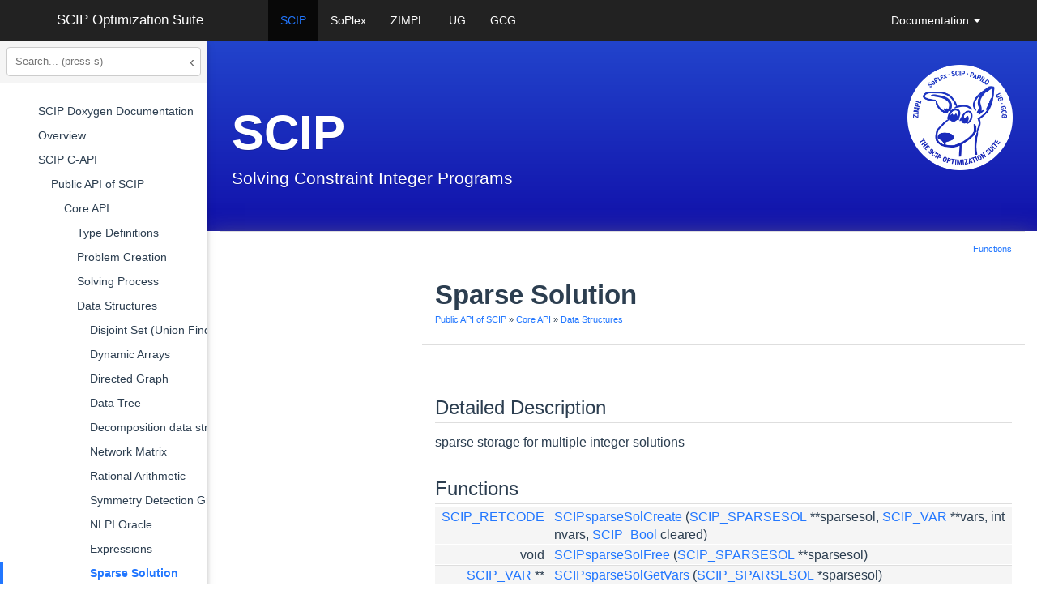

--- FILE ---
content_type: text/html; charset=UTF-8
request_url: https://scipopt.org/doc/html/group__SparseSol.php
body_size: 8347
content:
<!-- HTML header for doxygen 1.9.4-->
<!DOCTYPE html PUBLIC "-//W3C//DTD XHTML 1.0 Transitional//EN" "https://www.w3.org/TR/xhtml1/DTD/xhtml1-transitional.dtd">
<html xmlns="http://www.w3.org/1999/xhtml">
  <head>
    <meta http-equiv="Content-Type" content="text/xhtml;charset=UTF-8"/>
    <meta http-equiv="X-UA-Compatible" content="IE=11"/>
    <meta name="generator" content="Doxygen 1.9.3"/>
    <meta name="viewport" content="width=device-width, initial-scale=1"/>
    <title>SCIP Doxygen Documentation: Sparse Solution</title>
    <link href="tabs.css" rel="stylesheet" type="text/css"/>
    <!-- search and treeview need jquery to be included first-->
    <script type="text/javascript" src="https://code.jquery.com/jquery.js"></script>
    <!-- this is old but needed for the sidenav -->
    <script type="text/javascript" src="jquery.js"></script>
    <script type="text/javascript" src="dynsections.js"></script>
    <link href="navtree.css" rel="stylesheet" type="text/css"/>
<script type="text/javascript" src="resize.js"></script>
<script type="text/javascript" src="navtreedata.js"></script>
<script type="text/javascript" src="navtree.js"></script>
    <link href="search/search.css" rel="stylesheet" type="text/css"/>
<script type="text/javascript" src="search/searchdata.js"></script>
<script type="text/javascript" src="search/search.js"></script>
<script type="text/javascript">
/* @license magnet:?xt=urn:btih:d3d9a9a6595521f9666a5e94cc830dab83b65699&amp;dn=expat.txt MIT */
  $(document).ready(function() { init_search(); });
/* @license-end */
</script>
    <script type="text/x-mathjax-config">
MathJax.Hub.Config({
  extensions: ["tex2jax.js", "TeX/AMSmath.js", "TeX/AMSsymbols.js"],
  jax: ["input/TeX","output/HTML-CSS"],
});
</script>
<script type="text/javascript" async="async" src="../../MathJax/MathJax.js"></script>
    <!-- include bootstrap/css/doxygen.css and bootstrap/css/doxygen-awesome.css below for now
    <link href="doxygen.css" rel="stylesheet" type="text/css" />
    <link href="doxygen-awesome.css" rel="stylesheet" type="text/css"/>
    -->
    <link href="https://cdnjs.cloudflare.com/ajax/libs/font-awesome/4.7.0/css/font-awesome.min.css" rel="stylesheet">  <!-- TODO REMOVE TRACKING-->
    <link href="https://scipopt.org/bootstrap/css/bootstrap.min.css" rel="stylesheet" type="text/css"/>
    <link href="https://scipopt.org/bootstrap/css/custom.css" rel="stylesheet" type="text/css"/>
    <link href="https://scipopt.org/bootstrap/css/custom-scip.css" rel="stylesheet" type="text/css"/>
    <link href="https://scipopt.org/bootstrap/css/navsidebar.css" rel="stylesheet" type="text/css"/>
    <link href="https://scipopt.org/bootstrap/css/doxygen.css" rel="stylesheet" type="text/css"/>
    <link href="https://scipopt.org/bootstrap/css/doxygen-awesome.css" rel="stylesheet" type="text/css"/>
    <!-- Include all compiled plugins (below), or include individual files as needed -->
    <script type="text/javascript" src="https://scipopt.org/bootstrap/js/custom.js"></script>
    <script type="text/javascript" src="https://scipopt.org/bootstrap/js/bootstrap.js"></script>
    <script type="text/javascript" src="https://scipopt.org/js/navsidebar.js"></script>
  
<style>
/* SCIP Search Widget Styles */
#scip-search-container { position: relative; padding: 8px; background: #f5f5f5; border-bottom: 1px solid #e0e0e0; width: 100%; display: block; box-sizing: border-box; }
#nav-tree { padding-top: 20px !important; padding-bottom: 0 !important; }
#nav-tree-contents { padding: 0 !important; margin: 0 !important; }
#side-nav > #scip-search-container { position: absolute; top: 0; left: 0; right: 6px; z-index: 100; }
/* PHP layout: position in mySidebar */
#mySidebar > #scip-search-container { position: relative; padding: 8px; background: #f5f5f5; border-bottom: 1px solid #e0e0e0; margin-bottom: 0; }
#scip-search { width: 100%; box-sizing: border-box; padding: 6px 10px; font-size: 13px; border: 1px solid #ccc; border-radius: 4px; background: #fff; color: #333; }
#scip-search:focus { outline: none; border-color: #1a73e8; box-shadow: 0 0 0 2px rgba(26,115,232,0.2); }
#scip-results { position: absolute; top: 100%; left: 8px; right: 8px; background: white; border: 1px solid #ddd; border-radius: 4px; box-shadow: 0 4px 12px rgba(0,0,0,0.15); max-height: 400px; overflow-y: auto; z-index: 9999; display: none; }
#scip-results.active { display: block; }
#scip-results li { list-style: none; margin: 0; padding: 0; }
#scip-results a { display: block; padding: 6px 10px; text-decoration: none; color: #1a73e8; border-bottom: 1px solid #eee; font-size: 12px; }
#scip-results a:hover { background: #f0f0f0; }
#scip-results .source { font-size: 10px; color: #888; margin-left: 6px; font-style: italic; }
#scip-results .type { font-size: 10px; color: #fff; margin-left: 6px; padding: 1px 4px; border-radius: 3px; }
#scip-results .type-macro { background: rgba(156, 39, 176, 0.7); }
#scip-results .type-function { background: rgba(25, 118, 210, 0.7); }
#scip-results .type-parameter { background: rgba(56, 142, 60, 0.7); }
#scip-results .type-faq { background: rgba(245, 124, 0, 0.7); }
#scip-results .type-section { background: rgba(117, 117, 117, 0.7); }
#scip-results .type-page { background: rgba(93, 64, 55, 0.7); }
#scip-results .match { background: #fff59d; padding: 0 1px; }
#scip-results .empty { padding: 10px; color: #666; font-size: 12px; }
/* Make sidebar wider by default, but allow resizing */
#side-nav { min-width: 250px; }
#nav-tree { min-width: 250px; }

/* Light mode: hamburger button */
@media (prefers-color-scheme: light) {
  #openNav { color: #333 !important; background-color: transparent !important; }
}

/* Hide original close button */
#mySidebar > div > .w3-button { display: none !important; }

/* Close button in search bar */
#scip-close-btn { position: absolute; right: 8px; top: 50%; transform: translateY(-50%); background: none; border: none; font-size: 18px; cursor: pointer; color: #666; padding: 4px 8px; line-height: 1; }
#scip-close-btn:hover { color: #333; }
@media (prefers-color-scheme: dark) {
  #scip-close-btn { color: #aaa !important; }
  #scip-close-btn:hover { color: #fff !important; }
}

/* Dark mode support */
@media (prefers-color-scheme: dark) {
  /* Sidebar and nav backgrounds */
  #mySidebar, #side-nav, #nav-tree, .w3-sidebar { background: #1e1e1e !important; }
  #nav-tree-contents { background: #1e1e1e !important; }
  /* Search container */
  #scip-search-container { background: #2d2d2d !important; border-bottom-color: #444 !important; }
  #scip-search { background: #3d3d3d !important; border-color: #555 !important; color: #e0e0e0 !important; }
  #scip-search::placeholder { color: #999 !important; }
  #scip-search:focus { border-color: #5b9cf4 !important; box-shadow: 0 0 0 2px rgba(91,156,244,0.3) !important; }
  /* Results dropdown */
  #scip-results { background: #2d2d2d !important; border-color: #444 !important; box-shadow: 0 4px 12px rgba(0,0,0,0.4) !important; }
  #scip-results a { color: #6cb6ff !important; border-bottom-color: #444 !important; }
  #scip-results a:hover { background: #3d3d3d !important; }
  #scip-results .source { color: #999 !important; }
  #scip-results .type-macro { background: rgba(123, 31, 162, 0.7) !important; }
  #scip-results .type-function { background: rgba(21, 101, 192, 0.7) !important; }
  #scip-results .type-parameter { background: rgba(46, 125, 50, 0.7) !important; }
  #scip-results .type-faq { background: rgba(230, 81, 0, 0.7) !important; }
  #scip-results .type-section { background: rgba(97, 97, 97, 0.7) !important; }
  #scip-results .type-page { background: rgba(78, 52, 46, 0.7) !important; }
  #scip-results .match { background: #5a5000 !important; color: #ffeb3b !important; }
  #scip-results .empty { color: #999 !important; }
}
</style>
<style>#MSearchBox { display: none !important; }</style></head>
  <body>
  <div class="w3-sidebar w3-bar-block w3-card w3-animate-left" style="display:inline-block" id="mySidebar">
    <div style="@media (prefers-color-scheme: light) {background: #fafafa}">
      <button class="w3-button" onclick="mainnav_close()">&times;</button>
<!-- SCIP Search Widget -->
<div id="scip-search-container">
  <input type="text" id="scip-search" placeholder="Search... (press s)">
  <button id="scip-close-btn" onclick="mainnav_close()" title="Close sidebar">&lsaquo;</button>
  <ul id="scip-results"></ul>
</div>
<script>
document.addEventListener('DOMContentLoaded', function() {
  var idx = [];
  fetch('search-index.json').then(function(r) { return r.json(); }).then(function(d) { idx = d; });

  var input = document.getElementById('scip-search');
  var results = document.getElementById('scip-results');
  if (!input || !results) return;

  var debounceTimer = null;
  var currentQuery = '';
  var BATCH_SIZE = 30;

  // Check if query chars appear in order (subsequence match)
  // Requires ALL matched characters to be in consecutive groups of 2+
  function fuzzyMatch(name, query) {
    var ni = 0, qi = 0;
    var positions = [];
    while (ni < name.length && qi < query.length) {
      if (name[ni].toLowerCase() === query[qi]) {
        positions.push(ni);
        qi++;
      }
      ni++;
    }
    if (qi !== query.length) return null;

    // Check that ALL positions are part of a consecutive group of 2+
    // A position is valid if it has a neighbor (prev or next) that is consecutive
    for (var i = 0; i < positions.length; i++) {
      var hasPrevConsec = i > 0 && positions[i] === positions[i-1] + 1;
      var hasNextConsec = i < positions.length - 1 && positions[i+1] === positions[i] + 1;
      if (!hasPrevConsec && !hasNextConsec) {
        return null; // This position is isolated (single char match)
      }
    }
    return positions;
  }

  // Highlight fuzzy matched characters (only groups of 2+ consecutive chars)
  function highlightFuzzy(name, positions) {
    var result = '';
    var posSet = new Set(positions);
    var i = 0;
    while (i < name.length) {
      if (posSet.has(i)) {
        var matchStart = i;
        while (i < name.length && posSet.has(i)) i++;
        var matchLen = i - matchStart;
        if (matchLen >= 2) {
          result += '<span class="match">' + name.slice(matchStart, i) + '</span>';
        } else {
          result += name.slice(matchStart, i);
        }
      } else {
        result += name[i];
        i++;
      }
    }
    return result;
  }

  function renderItem(m, q) {
    var hl;
    if (m.startsAt !== undefined) {
      var re = new RegExp('(' + q.replace(/[.*+?^${}()|[\]\\]/g, '\\$&') + ')', 'gi');
      hl = m.item.name.replace(re, '<span class="match">$1</span>');
    } else {
      hl = highlightFuzzy(m.item.name, m.positions);
    }
    var sourceInfo = m.item.source ? '<span class="source">' + m.item.source + '</span>' : '';
    return '<li><a href="' + m.item.file + '">' + hl + sourceInfo + '<span class="type type-' + m.item.type + '">' + m.item.type + '</span></a></li>';
  }

  function renderBatch(matches, q, startIdx) {
    if (q !== currentQuery || startIdx >= matches.length) return;
    var endIdx = Math.min(startIdx + BATCH_SIZE, matches.length);
    var html = '';
    for (var i = startIdx; i < endIdx; i++) {
      html += renderItem(matches[i], q);
    }
    results.insertAdjacentHTML('beforeend', html);
    if (endIdx < matches.length) {
      requestAnimationFrame(function() { renderBatch(matches, q, endIdx); });
    }
  }

  function doSearch(q) {
    var exact = [], fuzzy = [];
    idx.forEach(function(item) {
      var nameLower = item.name.toLowerCase();
      var pos = nameLower.indexOf(q);
      if (pos !== -1) {
        exact.push({ item: item, startsAt: pos });
      } else {
        var positions = fuzzyMatch(item.name, q);
        if (positions) {
          fuzzy.push({ item: item, positions: positions });
        }
      }
    });

    var typeOrd = { macro: 0, function: 1, parameter: 2, faq: 3, section: 4, page: 5 };

    exact.sort(function(a, b) {
      var aStarts = a.startsAt === 0 ? 0 : 1;
      var bStarts = b.startsAt === 0 ? 0 : 1;
      if (aStarts !== bStarts) return aStarts - bStarts;
      if (typeOrd[a.item.type] !== typeOrd[b.item.type]) return typeOrd[a.item.type] - typeOrd[b.item.type];
      return a.item.name.length - b.item.name.length;
    });

    fuzzy.sort(function(a, b) {
      if (typeOrd[a.item.type] !== typeOrd[b.item.type]) return typeOrd[a.item.type] - typeOrd[b.item.type];
      return a.item.name.length - b.item.name.length;
    });

    return exact.concat(fuzzy);
  }

  input.addEventListener('input', function() {
    var q = this.value.toLowerCase().trim();
    if (debounceTimer) clearTimeout(debounceTimer);

    if (q.length < 2) {
      currentQuery = '';
      results.innerHTML = '';
      results.classList.remove('active');
      return;
    }

    debounceTimer = setTimeout(function() {
      currentQuery = q;
      var allMatches = doSearch(q);

      results.innerHTML = '';
      if (allMatches.length === 0) {
        results.innerHTML = '<li class="empty">No matches</li>';
      } else {
        renderBatch(allMatches, q, 0);
      }
      results.classList.add('active');
    }, 150);
  });

  // Track if mouse is over results (for Safari scrollbar interaction)
  var mouseOverResults = false;
  results.addEventListener('mouseenter', function() { mouseOverResults = true; });
  results.addEventListener('mouseleave', function() { mouseOverResults = false; });

  input.addEventListener('blur', function() {
    setTimeout(function() {
      if (!mouseOverResults) {
        results.classList.remove('active');
      }
    }, 200);
  });
  input.addEventListener('focus', function() { if (this.value.length >= 2) results.classList.add('active'); });

  // Keyboard navigation
  var selectedIdx = -1;
  function updateSelection() {
    var items = results.querySelectorAll('li a');
    items.forEach(function(item, i) {
      item.style.background = i === selectedIdx ? '#e3f2fd' : '';
    });
  }

  input.addEventListener('keydown', function(e) {
    var items = results.querySelectorAll('li a');
    if (!items.length) return;

    if (e.key === 'ArrowDown') {
      e.preventDefault();
      selectedIdx = Math.min(selectedIdx + 1, items.length - 1);
      updateSelection();
      items[selectedIdx].scrollIntoView({ block: 'nearest' });
    } else if (e.key === 'ArrowUp') {
      e.preventDefault();
      selectedIdx = Math.max(selectedIdx - 1, 0);
      updateSelection();
      items[selectedIdx].scrollIntoView({ block: 'nearest' });
    } else if (e.key === 'Enter') {
      e.preventDefault();
      var target = selectedIdx >= 0 ? items[selectedIdx] : items[0];
      if (target) {
        window.location.href = target.href;
      }
    } else if (e.key === 'Escape') {
      results.classList.remove('active');
      input.blur();
    }
  });

  input.addEventListener('input', function() { selectedIdx = -1; });

  // Press 's' to focus search (when not already in an input)
  document.addEventListener('keydown', function(e) {
    if (e.key === 's' && document.activeElement.tagName !== 'INPUT' && document.activeElement.tagName !== 'TEXTAREA') {
      e.preventDefault();
      input.focus();
    }
  });
});
</script>
<!-- End SCIP Search Widget -->

      </div>
    <div id="nav-tree">
      <div id="nav-tree-contents">
        <!--<div id="nav-sync" class="sync"></div>-->
      </div>
    </div>
  </div>
<div id="main">
  <div style="position: fixed !important; z-index:3">
    <button id="openNav" class="w3-button w3-xlarge" onclick="mainnav_open()">&#9776;</button>
  </div>
  <header class="navbar navbar-inverse navbar-fixed-top bs-docs-nav" role="banner">
  <div class="container" id="scipopttopbar">
     <div class="navbar-header">
        <button class="navbar-toggle" type="button" data-toggle="collapse" data-target=".bs-navbar-collapse"> <span class="sr-only">Toggle navigation</span>
        <span class="icon-bar"></span>
        <span class="icon-bar"></span>
        <span class="icon-bar"></span>
        </button> <a href="http://scipopt.org#scipoptsuite" class="navbar-brand">SCIP Optimization Suite</a>
     </div>
     <nav class="collapse navbar-collapse bs-navbar-collapse" role="navigation">
        <ul class="nav navbar-nav">
           <li class="active"> <a href="http://scipopt.org">SCIP</a></li>
           <li> <a href="http://soplex.zib.de">SoPlex</a></li>
           <li> <a href="http://zimpl.zib.de">ZIMPL</a></li>
           <li> <a href="http://ug.zib.de">UG</a></li>
           <li> <a href="http://gcg.or.rwth-aachen.de/">GCG</a></li>
        </ul>
        <ul class="nav navbar-nav navbar-right">
            <li class="dropdown"> <a href="doc/html" class="dropdown-toggle" data-toggle="dropdown">Documentation <b class="caret"></b></a>
                <ul class="dropdown-menu">
                    <li><a href="/doc-10.0.0/html">SCIP 10.0.0</a></li>
                    <li><a href="/doc-9.2.4/html">SCIP 9.2.4</a></li>
                    <li><a href="/doc-8.1.0/html">SCIP 8.1.0</a></li>
                    <li><a href="/doc-7.0.3/html">SCIP 7.0.3</a></li>
                    <li><a href="/doc-6.0.2/html">SCIP 6.0.2</a></li>
                    <li><a href="/doc-5.0.1/html">SCIP 5.0.1</a></li>
                    <li><a href="/doc-4.0.1/html">SCIP 4.0.1</a></li>
                    <li><a href="/doc-3.2.1/html">SCIP 3.2.1</a></li>
                </ul>
            </li>
        </ul>
     </nav>
  </div>
</header>
  <div class="bs-header" id="content">
    <div class="container">
        <a href="index.php">
          <img style="float:right" src="https://scipopt.org/images/newscippy.png" height="130" title="Scippy" alt="Scippy"/>
        </a>
        <h1>SCIP</h1>
        <p>Solving Constraint Integer Programs</p>
    </div>
</div>
    <div class="container bs-docs-container">
      <div class="row">
        <div class="col-md-12">
          <div id="top"><!-- do not remove this div! -->
<!-- Generated by Doxygen 1.9.3 -->
<script type="text/javascript">
/* @license magnet:?xt=urn:btih:d3d9a9a6595521f9666a5e94cc830dab83b65699&amp;dn=expat.txt MIT */
var searchBox = new SearchBox("searchBox", "search",'Search','.php');
/* @license-end */
</script>
</div><!-- top -->
<div id="side-nav" class="ui-resizable side-nav-resizable">
  <div id="nav-tree">
    <div id="nav-tree-contents">
      <div id="nav-sync" class="sync"></div>
    </div>
  </div>
  <div id="splitbar" style="-moz-user-select:none;" 
       class="ui-resizable-handle">
  </div>
</div>
<script type="text/javascript">
/* @license magnet:?xt=urn:btih:d3d9a9a6595521f9666a5e94cc830dab83b65699&amp;dn=expat.txt MIT */
$(document).ready(function(){initNavTree('group__SparseSol.php',''); initResizable(); });
/* @license-end */
</script>
<div id="doc-content">
<!-- window showing the filter options -->
<div id="MSearchSelectWindow"
     onmouseover="return searchBox.OnSearchSelectShow()"
     onmouseout="return searchBox.OnSearchSelectHide()"
     onkeydown="return searchBox.OnSearchSelectKey(event)">
</div>

<!-- iframe showing the search results (closed by default) -->
<div id="MSearchResultsWindow">
<iframe src="javascript:void(0)" frameborder="0" 
        name="MSearchResults" id="MSearchResults">
</iframe>
</div>

<div class="header">
  <div class="summary">
<a href="#func-members">Functions</a>  </div>
  <div class="headertitle"><div class="title">Sparse Solution<div class="ingroups"><a class="el" href="group__PUBLICAPI.php">Public API of SCIP</a> &raquo; <a class="el" href="group__PUBLICCOREAPI.php">Core API</a> &raquo; <a class="el" href="group__DataStructures.php">Data Structures</a></div></div></div>
</div><!--header-->
<div class="contents">
<a name="details" id="details"></a><h2 class="groupheader">Detailed Description</h2>
<p >sparse storage for multiple integer solutions </p>
<table class="memberdecls">
<tr class="heading"><td colspan="2"><h2 class="groupheader"><a id="func-members" name="func-members"></a>
Functions</h2></td></tr>
<tr class="memitem:ga6ea4184cea0a17d2c95a60469ff49fcd"><td class="memItemLeft" align="right" valign="top"><a class="el" href="type__retcode_8h.php#ac847f5a370187651fbc1b82d0170b480">SCIP_RETCODE</a>&#160;</td><td class="memItemRight" valign="bottom"><a class="el" href="group__SparseSol.php#ga6ea4184cea0a17d2c95a60469ff49fcd">SCIPsparseSolCreate</a> (<a class="el" href="type__misc_8h.php#a88af7fd2fc5827a3e390b432a2e1a5b7">SCIP_SPARSESOL</a> **sparsesol, <a class="el" href="type__var_8h.php#a032edd1f5032513d49e397ebdcc8915b">SCIP_VAR</a> **vars, int nvars, <a class="el" href="def_8h.php#a5f45b90d62d88b23ba4cf7c08d3bf358">SCIP_Bool</a> cleared)</td></tr>
<tr class="separator:ga6ea4184cea0a17d2c95a60469ff49fcd"><td class="memSeparator" colspan="2">&#160;</td></tr>
<tr class="memitem:gaa1912d1552fc9e04caa3fb5803bd9bc9"><td class="memItemLeft" align="right" valign="top">void&#160;</td><td class="memItemRight" valign="bottom"><a class="el" href="group__SparseSol.php#gaa1912d1552fc9e04caa3fb5803bd9bc9">SCIPsparseSolFree</a> (<a class="el" href="type__misc_8h.php#a88af7fd2fc5827a3e390b432a2e1a5b7">SCIP_SPARSESOL</a> **sparsesol)</td></tr>
<tr class="separator:gaa1912d1552fc9e04caa3fb5803bd9bc9"><td class="memSeparator" colspan="2">&#160;</td></tr>
<tr class="memitem:gaee96a0da18896c0c1e08c7a7d3e0986c"><td class="memItemLeft" align="right" valign="top"><a class="el" href="type__var_8h.php#a032edd1f5032513d49e397ebdcc8915b">SCIP_VAR</a> **&#160;</td><td class="memItemRight" valign="bottom"><a class="el" href="group__SparseSol.php#gaee96a0da18896c0c1e08c7a7d3e0986c">SCIPsparseSolGetVars</a> (<a class="el" href="type__misc_8h.php#a88af7fd2fc5827a3e390b432a2e1a5b7">SCIP_SPARSESOL</a> *sparsesol)</td></tr>
<tr class="separator:gaee96a0da18896c0c1e08c7a7d3e0986c"><td class="memSeparator" colspan="2">&#160;</td></tr>
<tr class="memitem:ga0bcf8b0410606ec598b8b6050f4fca5a"><td class="memItemLeft" align="right" valign="top">int&#160;</td><td class="memItemRight" valign="bottom"><a class="el" href="group__SparseSol.php#ga0bcf8b0410606ec598b8b6050f4fca5a">SCIPsparseSolGetNVars</a> (<a class="el" href="type__misc_8h.php#a88af7fd2fc5827a3e390b432a2e1a5b7">SCIP_SPARSESOL</a> *sparsesol)</td></tr>
<tr class="separator:ga0bcf8b0410606ec598b8b6050f4fca5a"><td class="memSeparator" colspan="2">&#160;</td></tr>
<tr class="memitem:ga138b3086ac60a81b15762f7e3427c1bf"><td class="memItemLeft" align="right" valign="top"><a class="el" href="def_8h.php#a1e6171040084cc1f39f88e386238ee10">SCIP_Longint</a> *&#160;</td><td class="memItemRight" valign="bottom"><a class="el" href="group__SparseSol.php#ga138b3086ac60a81b15762f7e3427c1bf">SCIPsparseSolGetLbs</a> (<a class="el" href="type__misc_8h.php#a88af7fd2fc5827a3e390b432a2e1a5b7">SCIP_SPARSESOL</a> *sparsesol)</td></tr>
<tr class="separator:ga138b3086ac60a81b15762f7e3427c1bf"><td class="memSeparator" colspan="2">&#160;</td></tr>
<tr class="memitem:ga94d4488d9aa7974940929d8a5f30e6c9"><td class="memItemLeft" align="right" valign="top"><a class="el" href="def_8h.php#a1e6171040084cc1f39f88e386238ee10">SCIP_Longint</a> *&#160;</td><td class="memItemRight" valign="bottom"><a class="el" href="group__SparseSol.php#ga94d4488d9aa7974940929d8a5f30e6c9">SCIPsparseSolGetUbs</a> (<a class="el" href="type__misc_8h.php#a88af7fd2fc5827a3e390b432a2e1a5b7">SCIP_SPARSESOL</a> *sparsesol)</td></tr>
<tr class="separator:ga94d4488d9aa7974940929d8a5f30e6c9"><td class="memSeparator" colspan="2">&#160;</td></tr>
<tr class="memitem:ga56a6b00fdcf3eefa804e814f7ee2ea46"><td class="memItemLeft" align="right" valign="top">void&#160;</td><td class="memItemRight" valign="bottom"><a class="el" href="group__SparseSol.php#ga56a6b00fdcf3eefa804e814f7ee2ea46">SCIPsparseSolGetFirstSol</a> (<a class="el" href="type__misc_8h.php#a88af7fd2fc5827a3e390b432a2e1a5b7">SCIP_SPARSESOL</a> *sparsesol, <a class="el" href="def_8h.php#a1e6171040084cc1f39f88e386238ee10">SCIP_Longint</a> *sol, int nvars)</td></tr>
<tr class="separator:ga56a6b00fdcf3eefa804e814f7ee2ea46"><td class="memSeparator" colspan="2">&#160;</td></tr>
<tr class="memitem:gaed7a10e2bd49c6b18a16e98d37174498"><td class="memItemLeft" align="right" valign="top"><a class="el" href="def_8h.php#a5f45b90d62d88b23ba4cf7c08d3bf358">SCIP_Bool</a>&#160;</td><td class="memItemRight" valign="bottom"><a class="el" href="group__SparseSol.php#gaed7a10e2bd49c6b18a16e98d37174498">SCIPsparseSolGetNextSol</a> (<a class="el" href="type__misc_8h.php#a88af7fd2fc5827a3e390b432a2e1a5b7">SCIP_SPARSESOL</a> *sparsesol, <a class="el" href="def_8h.php#a1e6171040084cc1f39f88e386238ee10">SCIP_Longint</a> *sol, int nvars)</td></tr>
<tr class="separator:gaed7a10e2bd49c6b18a16e98d37174498"><td class="memSeparator" colspan="2">&#160;</td></tr>
</table>
<h2 class="groupheader">Function Documentation</h2>
<a id="ga6ea4184cea0a17d2c95a60469ff49fcd" name="ga6ea4184cea0a17d2c95a60469ff49fcd"></a>
<h2 class="memtitle"><span class="permalink"><a href="#ga6ea4184cea0a17d2c95a60469ff49fcd">&#9670;&nbsp;</a></span>SCIPsparseSolCreate()</h2>

<div class="memitem">
<div class="memproto">
      <table class="memname">
        <tr>
          <td class="memname"><a class="el" href="type__retcode_8h.php#ac847f5a370187651fbc1b82d0170b480">SCIP_RETCODE</a> SCIPsparseSolCreate </td>
          <td>(</td>
          <td class="paramtype"><a class="el" href="type__misc_8h.php#a88af7fd2fc5827a3e390b432a2e1a5b7">SCIP_SPARSESOL</a> **&#160;</td>
          <td class="paramname"><em>sparsesol</em>, </td>
        </tr>
        <tr>
          <td class="paramkey"></td>
          <td></td>
          <td class="paramtype"><a class="el" href="type__var_8h.php#a032edd1f5032513d49e397ebdcc8915b">SCIP_VAR</a> **&#160;</td>
          <td class="paramname"><em>vars</em>, </td>
        </tr>
        <tr>
          <td class="paramkey"></td>
          <td></td>
          <td class="paramtype">int&#160;</td>
          <td class="paramname"><em>nvars</em>, </td>
        </tr>
        <tr>
          <td class="paramkey"></td>
          <td></td>
          <td class="paramtype"><a class="el" href="def_8h.php#a5f45b90d62d88b23ba4cf7c08d3bf358">SCIP_Bool</a>&#160;</td>
          <td class="paramname"><em>cleared</em>&#160;</td>
        </tr>
        <tr>
          <td></td>
          <td>)</td>
          <td></td><td></td>
        </tr>
      </table>
</div><div class="memdoc">
<p >creates a sparse solution </p>
<dl class="params"><dt>Parameters</dt><dd>
  <table class="params">
    <tr><td class="paramname">sparsesol</td><td>pointer to store the created sparse solution </td></tr>
    <tr><td class="paramname">vars</td><td>variables in the sparse solution, must not contain continuous variables </td></tr>
    <tr><td class="paramname">nvars</td><td>number of variables to store, size of the lower and upper bound arrays </td></tr>
    <tr><td class="paramname">cleared</td><td>should the lower and upper bound arrays be cleared (entries set to 0) </td></tr>
  </table>
  </dd>
</dl>

<p class="definition">Definition at line <a class="el" href="misc_8c_source.php#l00767">767</a> of file <a class="el" href="misc_8c_source.php">misc.c</a>.</p>

<p class="reference">References <a class="el" href="memory_8h_source.php#l00125">BMSallocClearMemoryArray</a>, <a class="el" href="memory_8h_source.php#l00118">BMSallocMemory</a>, <a class="el" href="memory_8h_source.php#l00123">BMSallocMemoryArray</a>, <a class="el" href="memory_8h_source.php#l00143">BMSduplicateMemoryArray</a>, <a class="el" href="def_8h_source.php#l00248">NULL</a>, <a class="el" href="def_8h_source.php#l00366">SCIP_ALLOC</a>, and <a class="el" href="type__retcode_8h_source.php#l00042">SCIP_OKAY</a>.</p>

<p class="reference">Referenced by <a class="el" href="cons__countsols_8c_source.php#l00649">collectSolution()</a>.</p>

</div>
</div>
<a id="gaa1912d1552fc9e04caa3fb5803bd9bc9" name="gaa1912d1552fc9e04caa3fb5803bd9bc9"></a>
<h2 class="memtitle"><span class="permalink"><a href="#gaa1912d1552fc9e04caa3fb5803bd9bc9">&#9670;&nbsp;</a></span>SCIPsparseSolFree()</h2>

<div class="memitem">
<div class="memproto">
      <table class="memname">
        <tr>
          <td class="memname">void SCIPsparseSolFree </td>
          <td>(</td>
          <td class="paramtype"><a class="el" href="type__misc_8h.php#a88af7fd2fc5827a3e390b432a2e1a5b7">SCIP_SPARSESOL</a> **&#160;</td>
          <td class="paramname"><em>sparsesol</em></td><td>)</td>
          <td></td>
        </tr>
      </table>
</div><div class="memdoc">
<p >frees sparse solution </p>
<dl class="params"><dt>Parameters</dt><dd>
  <table class="params">
    <tr><td class="paramname">sparsesol</td><td>pointer to a sparse solution </td></tr>
  </table>
  </dd>
</dl>

<p class="definition">Definition at line <a class="el" href="misc_8c_source.php#l00817">817</a> of file <a class="el" href="misc_8c_source.php">misc.c</a>.</p>

<p class="reference">References <a class="el" href="memory_8h_source.php#l00145">BMSfreeMemory</a>, <a class="el" href="memory_8h_source.php#l00147">BMSfreeMemoryArray</a>, and <a class="el" href="def_8h_source.php#l00248">NULL</a>.</p>

<p class="reference">Referenced by <a class="el" href="cons__countsols_8c_source.php#l00649">collectSolution()</a>, and <a class="el" href="cons__countsols_8c_source.php#l01507">SCIP_DECL_CONSEXIT()</a>.</p>

</div>
</div>
<a id="gaee96a0da18896c0c1e08c7a7d3e0986c" name="gaee96a0da18896c0c1e08c7a7d3e0986c"></a>
<h2 class="memtitle"><span class="permalink"><a href="#gaee96a0da18896c0c1e08c7a7d3e0986c">&#9670;&nbsp;</a></span>SCIPsparseSolGetVars()</h2>

<div class="memitem">
<div class="memproto">
      <table class="memname">
        <tr>
          <td class="memname"><a class="el" href="type__var_8h.php#a032edd1f5032513d49e397ebdcc8915b">SCIP_VAR</a> ** SCIPsparseSolGetVars </td>
          <td>(</td>
          <td class="paramtype"><a class="el" href="type__misc_8h.php#a88af7fd2fc5827a3e390b432a2e1a5b7">SCIP_SPARSESOL</a> *&#160;</td>
          <td class="paramname"><em>sparsesol</em></td><td>)</td>
          <td></td>
        </tr>
      </table>
</div><div class="memdoc">
<p >returns the variables in the given sparse solution</p>
<p >returns the variables stored in the given sparse solution </p>
<dl class="params"><dt>Parameters</dt><dd>
  <table class="params">
    <tr><td class="paramname">sparsesol</td><td>a sparse solution </td></tr>
  </table>
  </dd>
</dl>

<p class="definition">Definition at line <a class="el" href="misc_8c_source.php#l00831">831</a> of file <a class="el" href="misc_8c_source.php">misc.c</a>.</p>

<p class="reference">References <a class="el" href="def_8h_source.php#l00248">NULL</a>, and <a class="el" href="struct__misc_8h_source.php#l00048">SCIP_SparseSol::vars</a>.</p>

</div>
</div>
<a id="ga0bcf8b0410606ec598b8b6050f4fca5a" name="ga0bcf8b0410606ec598b8b6050f4fca5a"></a>
<h2 class="memtitle"><span class="permalink"><a href="#ga0bcf8b0410606ec598b8b6050f4fca5a">&#9670;&nbsp;</a></span>SCIPsparseSolGetNVars()</h2>

<div class="memitem">
<div class="memproto">
      <table class="memname">
        <tr>
          <td class="memname">int SCIPsparseSolGetNVars </td>
          <td>(</td>
          <td class="paramtype"><a class="el" href="type__misc_8h.php#a88af7fd2fc5827a3e390b432a2e1a5b7">SCIP_SPARSESOL</a> *&#160;</td>
          <td class="paramname"><em>sparsesol</em></td><td>)</td>
          <td></td>
        </tr>
      </table>
</div><div class="memdoc">
<p >returns the number of variables in the given sparse solution</p>
<p >returns the number of variables stored in the given sparse solution </p>
<dl class="params"><dt>Parameters</dt><dd>
  <table class="params">
    <tr><td class="paramname">sparsesol</td><td>a sparse solution </td></tr>
  </table>
  </dd>
</dl>

<p class="definition">Definition at line <a class="el" href="misc_8c_source.php#l00841">841</a> of file <a class="el" href="misc_8c_source.php">misc.c</a>.</p>

<p class="reference">References <a class="el" href="def_8h_source.php#l00248">NULL</a>, and <a class="el" href="struct__misc_8h_source.php#l00051">SCIP_SparseSol::nvars</a>.</p>

<p class="reference">Referenced by <a class="el" href="misc_8c_source.php#l00871">SCIPsparseSolGetFirstSol()</a>, <a class="el" href="misc_8c_source.php#l00894">SCIPsparseSolGetNextSol()</a>, and <a class="el" href="cons__countsols_8c_source.php#l02168">writeExpandedSolutions()</a>.</p>

</div>
</div>
<a id="ga138b3086ac60a81b15762f7e3427c1bf" name="ga138b3086ac60a81b15762f7e3427c1bf"></a>
<h2 class="memtitle"><span class="permalink"><a href="#ga138b3086ac60a81b15762f7e3427c1bf">&#9670;&nbsp;</a></span>SCIPsparseSolGetLbs()</h2>

<div class="memitem">
<div class="memproto">
      <table class="memname">
        <tr>
          <td class="memname"><a class="el" href="def_8h.php#a1e6171040084cc1f39f88e386238ee10">SCIP_Longint</a> * SCIPsparseSolGetLbs </td>
          <td>(</td>
          <td class="paramtype"><a class="el" href="type__misc_8h.php#a88af7fd2fc5827a3e390b432a2e1a5b7">SCIP_SPARSESOL</a> *&#160;</td>
          <td class="paramname"><em>sparsesol</em></td><td>)</td>
          <td></td>
        </tr>
      </table>
</div><div class="memdoc">
<p >returns the the lower bound array for all variables for a given sparse solution</p>
<p >returns the lower bound array for all variables for a given sparse solution </p>
<dl class="params"><dt>Parameters</dt><dd>
  <table class="params">
    <tr><td class="paramname">sparsesol</td><td>a sparse solution </td></tr>
  </table>
  </dd>
</dl>

<p class="definition">Definition at line <a class="el" href="misc_8c_source.php#l00851">851</a> of file <a class="el" href="misc_8c_source.php">misc.c</a>.</p>

<p class="reference">References <a class="el" href="struct__misc_8h_source.php#l00049">SCIP_SparseSol::lbvalues</a>, and <a class="el" href="def_8h_source.php#l00248">NULL</a>.</p>

<p class="reference">Referenced by <a class="el" href="cons__countsols_8c_source.php#l00649">collectSolution()</a>, <a class="el" href="misc_8c_source.php#l00871">SCIPsparseSolGetFirstSol()</a>, and <a class="el" href="misc_8c_source.php#l00894">SCIPsparseSolGetNextSol()</a>.</p>

</div>
</div>
<a id="ga94d4488d9aa7974940929d8a5f30e6c9" name="ga94d4488d9aa7974940929d8a5f30e6c9"></a>
<h2 class="memtitle"><span class="permalink"><a href="#ga94d4488d9aa7974940929d8a5f30e6c9">&#9670;&nbsp;</a></span>SCIPsparseSolGetUbs()</h2>

<div class="memitem">
<div class="memproto">
      <table class="memname">
        <tr>
          <td class="memname"><a class="el" href="def_8h.php#a1e6171040084cc1f39f88e386238ee10">SCIP_Longint</a> * SCIPsparseSolGetUbs </td>
          <td>(</td>
          <td class="paramtype"><a class="el" href="type__misc_8h.php#a88af7fd2fc5827a3e390b432a2e1a5b7">SCIP_SPARSESOL</a> *&#160;</td>
          <td class="paramname"><em>sparsesol</em></td><td>)</td>
          <td></td>
        </tr>
      </table>
</div><div class="memdoc">
<p >returns the the upper bound array for all variables for a given sparse solution</p>
<p >returns the upper bound array for all variables for a given sparse solution </p>
<dl class="params"><dt>Parameters</dt><dd>
  <table class="params">
    <tr><td class="paramname">sparsesol</td><td>a sparse solution </td></tr>
  </table>
  </dd>
</dl>

<p class="definition">Definition at line <a class="el" href="misc_8c_source.php#l00861">861</a> of file <a class="el" href="misc_8c_source.php">misc.c</a>.</p>

<p class="reference">References <a class="el" href="def_8h_source.php#l00248">NULL</a>, and <a class="el" href="struct__misc_8h_source.php#l00050">SCIP_SparseSol::ubvalues</a>.</p>

<p class="reference">Referenced by <a class="el" href="cons__countsols_8c_source.php#l00649">collectSolution()</a>, and <a class="el" href="misc_8c_source.php#l00894">SCIPsparseSolGetNextSol()</a>.</p>

</div>
</div>
<a id="ga56a6b00fdcf3eefa804e814f7ee2ea46" name="ga56a6b00fdcf3eefa804e814f7ee2ea46"></a>
<h2 class="memtitle"><span class="permalink"><a href="#ga56a6b00fdcf3eefa804e814f7ee2ea46">&#9670;&nbsp;</a></span>SCIPsparseSolGetFirstSol()</h2>

<div class="memitem">
<div class="memproto">
      <table class="memname">
        <tr>
          <td class="memname">void SCIPsparseSolGetFirstSol </td>
          <td>(</td>
          <td class="paramtype"><a class="el" href="type__misc_8h.php#a88af7fd2fc5827a3e390b432a2e1a5b7">SCIP_SPARSESOL</a> *&#160;</td>
          <td class="paramname"><em>sparsesol</em>, </td>
        </tr>
        <tr>
          <td class="paramkey"></td>
          <td></td>
          <td class="paramtype"><a class="el" href="def_8h.php#a1e6171040084cc1f39f88e386238ee10">SCIP_Longint</a> *&#160;</td>
          <td class="paramname"><em>sol</em>, </td>
        </tr>
        <tr>
          <td class="paramkey"></td>
          <td></td>
          <td class="paramtype">int&#160;</td>
          <td class="paramname"><em>nvars</em>&#160;</td>
        </tr>
        <tr>
          <td></td>
          <td>)</td>
          <td></td><td></td>
        </tr>
      </table>
</div><div class="memdoc">
<p >constructs the first solution of sparse solution (all variables are set to their lower bound value </p>
<dl class="params"><dt>Parameters</dt><dd>
  <table class="params">
    <tr><td class="paramname">sparsesol</td><td>sparse solutions </td></tr>
    <tr><td class="paramname">sol</td><td>array to store the first solution </td></tr>
    <tr><td class="paramname">nvars</td><td>number of variables </td></tr>
  </table>
  </dd>
</dl>

<p class="definition">Definition at line <a class="el" href="misc_8c_source.php#l00871">871</a> of file <a class="el" href="misc_8c_source.php">misc.c</a>.</p>

<p class="reference">References <a class="el" href="def_8h_source.php#l00248">NULL</a>, <a class="el" href="def_8h_source.php#l00141">SCIP_Longint</a>, <a class="el" href="misc_8c_source.php#l00851">SCIPsparseSolGetLbs()</a>, and <a class="el" href="misc_8c_source.php#l00841">SCIPsparseSolGetNVars()</a>.</p>

<p class="reference">Referenced by <a class="el" href="cons__countsols_8c_source.php#l02168">writeExpandedSolutions()</a>.</p>

</div>
</div>
<a id="gaed7a10e2bd49c6b18a16e98d37174498" name="gaed7a10e2bd49c6b18a16e98d37174498"></a>
<h2 class="memtitle"><span class="permalink"><a href="#gaed7a10e2bd49c6b18a16e98d37174498">&#9670;&nbsp;</a></span>SCIPsparseSolGetNextSol()</h2>

<div class="memitem">
<div class="memproto">
      <table class="memname">
        <tr>
          <td class="memname"><a class="el" href="def_8h.php#a5f45b90d62d88b23ba4cf7c08d3bf358">SCIP_Bool</a> SCIPsparseSolGetNextSol </td>
          <td>(</td>
          <td class="paramtype"><a class="el" href="type__misc_8h.php#a88af7fd2fc5827a3e390b432a2e1a5b7">SCIP_SPARSESOL</a> *&#160;</td>
          <td class="paramname"><em>sparsesol</em>, </td>
        </tr>
        <tr>
          <td class="paramkey"></td>
          <td></td>
          <td class="paramtype"><a class="el" href="def_8h.php#a1e6171040084cc1f39f88e386238ee10">SCIP_Longint</a> *&#160;</td>
          <td class="paramname"><em>sol</em>, </td>
        </tr>
        <tr>
          <td class="paramkey"></td>
          <td></td>
          <td class="paramtype">int&#160;</td>
          <td class="paramname"><em>nvars</em>&#160;</td>
        </tr>
        <tr>
          <td></td>
          <td>)</td>
          <td></td><td></td>
        </tr>
      </table>
</div><div class="memdoc">
<p >constructs the next solution of the sparse solution and return whether there was one more or not </p>
<dl class="params"><dt>Parameters</dt><dd>
  <table class="params">
    <tr><td class="paramname">sparsesol</td><td>sparse solutions </td></tr>
    <tr><td class="paramname">sol</td><td>current solution array which get changed to the next solution </td></tr>
    <tr><td class="paramname">nvars</td><td>number of variables </td></tr>
  </table>
  </dd>
</dl>

<p class="definition">Definition at line <a class="el" href="misc_8c_source.php#l00894">894</a> of file <a class="el" href="misc_8c_source.php">misc.c</a>.</p>

<p class="reference">References <a class="el" href="def_8h_source.php#l00094">FALSE</a>, <a class="el" href="def_8h_source.php#l00248">NULL</a>, <a class="el" href="def_8h_source.php#l00091">SCIP_Bool</a>, <a class="el" href="def_8h_source.php#l00141">SCIP_Longint</a>, <a class="el" href="misc_8c_source.php#l00851">SCIPsparseSolGetLbs()</a>, <a class="el" href="misc_8c_source.php#l00841">SCIPsparseSolGetNVars()</a>, <a class="el" href="misc_8c_source.php#l00861">SCIPsparseSolGetUbs()</a>, and <a class="el" href="def_8h_source.php#l00093">TRUE</a>.</p>

<p class="reference">Referenced by <a class="el" href="cons__countsols_8c_source.php#l02168">writeExpandedSolutions()</a>.</p>

</div>
</div>
</div><!-- contents -->
</div><!-- doc-content -->
</div>
</div>
</div>
<footer class="bs-footer" role="contentinfo">
    <div class="container">
        <div class="row">
            <div class="col-md-12">
                Generated on Sat Dec 20 2025 for SCIP Doxygen Documentation by <a href="https://www.doxygen.org/index.html">doxygen</a> (1.9.3)
                <br/>
                &copy; 2026 by Zuse Institute Berlin (ZIB), <a href="http://www.zib.de/impressum_datenschutz">Imprint</a><br/>
designed with <a href="http://getbootstrap.com">Bootstrap</a>
            </div>
        </div>
    </div>
</footer>
</div> <!--id="main"-->
</body>
</html>


--- FILE ---
content_type: text/css
request_url: https://scipopt.org/bootstrap/css/custom.css
body_size: 2139
content:
body, table, div, p, dl {
   font-family: 'Open Sans', sans-serif;
}

#scipopttopbar a:link, a:visited, a:hover, a:focus, a:active {
    font-weight: 500;
}
#scipopttopbar .navbar-nav a {
    color: white !important;
}
#scipopttopbar .navbar-nav > .active > a,
#scipopttopbar .navbar-nav > .active > a:link {
    color: var(--primary-color) !important;
}
#scipopttopbar .navbar-nav > .active > a:hover {
    color: var(--primary-color);
    text-shadow: 0px 0px 2px var(--primary-color);
}

/* scroll up headings a bit to compensate for the header */
.reveal, .reveal_faq {
  color:#06c;
  cursor: pointer;
}
/* scroll up a bit to compensate for the header */
.anchor,
#doc-content > .contents > a {
  padding-top: 50px;
  margin-top: -50px;
  display: block;
}
li.anchor {
  display: list-item;
}
.logo {
   max-height:120px;
   max-width:75%;
   padding-top:20px;
   padding-bottom:20px;
   display: block;
   margin-left: auto;
   margin-right: auto;
}
.mono {
font-family:monospace;
}
.img-padding {
   padding-top:20px;
   padding-bottom:20px;
}
/* used for download buttons */
.w-30 {
   width:30px;
}
.w-60 {
   width:60px;
}
/* used for file information on download page */
.w-120 {
   width:120px;
}
/* used for news dates */
.w-150 {
   width:150px;
}
/* used for developer names */
.w-200 {
   width:200px;
}
/* used for cooperation partner names */
.w-350 {
   width:350px;
}
.center {
   position:center;
   text-align:center;
}
.al-r {
   text-align: right;
}
.al-l {
   text-align:left;
}
.val-t {
   vertical-align:top;
}
.val-c {
   vertical-align:center;
}

/* red textcolor */
.warning {
    color:#d00;
}

.input-group-addon {
    min-width:100px;
    text-align:left;
}
body {
    position: relative;
    /* For scrollyspy */
    padding-top: 50px;
}
@media (prefers-color-scheme: light) {
body > #main .bs-docs-container {
    box-shadow: 0 10px 30px #777;
    background-color: #FFF;
}

body > .container {
    box-shadow: 0 10px 30px #777;
    background-color: #FFF;
}
}
.bs-docs-container{
    padding-bottom: 40px;
}

/* Keep code small in tables on account of limited space */
.table code {
    font-size: 13px;
    font-weight: normal;
}

/* the z index of the main navigation bar of Doxygen */
.sm{
    position:relative;
    z-index:10
}

/* smaller right margin to fit on one line with toggle button */
@media (max-width: 768px) {
  .navbar > .container .navbar-brand,
  .navbar > .container-fluid .navbar-brand {
    margin-right: -70px;
  }
}
/* text of navbar brand/title */
.bs-docs-nav .navbar-brand {
    padding-right:80px;
}

@media (prefers-color-scheme: light) {
/* style for mouse over in navbar */
.bs-docs-nav .navbar-nav > li > a:hover {
    background-color: black;
    text-shadow: 0px 0px 2px white;
}
.bs-docs-nav .navbar-toggle {
    border-color: #ddd;
}
.bs-footer {
    color: #777;
    border-top: 1px solid #e5e5e5;
}
}
.bs-footer {
    padding-top: 40px;
    padding-bottom: 30px;
    margin-top: 50px;
    text-align: center;
}
.footer-links {
    margin: 10px 0;
    padding-left: 0;
}
.footer-links li {
    display: inline;
    padding: 0 2px;
}
.footer-links li:first-child {
    padding-left: 0;
}
@media (min-width: 768px) {
    .bs-footer {
        text-align: left;
    }
    .bs-footer p {
        margin-bottom: 0;
    }
}
/* Masthead (headings and download button) */
 .bs-masthead {
    position: relative;
    padding: 30px 15px;
    text-align: center;
}
.bs-masthead h1 {
    font-size: 50px;
    line-height: 1;
}
@media (prefers-color-scheme: light) {
.bs-masthead h1 {
    color: #fff;
}
.bs-masthead-links a {
    color: #fff;
}
.bs-header h1 {
    color: #fff;
}
}
.bs-masthead .btn-outline {
    margin-top: 20px;
    margin-bottom: 20px;
    padding: 18px 24px;
    font-size: 21px;
}
/* Links to project-level content like the repo, Expo, etc */
 .bs-masthead-links {
    margin-top: 20px;
    margin-bottom: 20px;
    padding: 0 15px;
    list-style: none;
    text-align: center;
}
.bs-masthead-links li {
    display: inline;
}
.bs-masthead-links li + li {
    margin-left: 20px;
}
@media screen and (min-width: 768px) {
    .bs-masthead {
        text-align: left;
        padding-top: 140px;
        padding-bottom: 140px;
    }
    .bs-masthead h1 {
        font-size: 100px;
    }
    .bs-masthead .lead {
        margin-right: 25%;
        font-size: 30px;
    }
    .bs-masthead-links {
        padding: 0;
        text-align: left;
    }
}
/* Page headers */
.bs-header {
    padding: 30px 15px 40px;
    /* side padding builds on .container 15px, so 30px */
    font-size: 16px;
    text-align: center;
    text-shadow: 0 1px 0 rgba(0, 0, 0, .15);
}
.bs-header p {
    font-size: 21px;
    font-weight: 300;
    line-height: 1.5;
}
.bs-header .container {
    position: relative;
}
@media screen and (min-width: 768px) {
    .bs-header {
        font-size: 21px;
        text-align: left;
    }
    .bs-header h1 {
        font-size: 60px;
        line-height: 1;
    }
}
@media screen and (min-width: 992px) {
    .bs-header h1, .bs-header p {
        margin-right: 380px;
    }
}
#openNav {
  position: fixed;
  display: none;
  border-radius: 10px;
}
@media (prefers-color-scheme: light) {
#openNav {
  color: #fff;
  background-color: #9999;
}
}
.container {
   max-width: 100%;
}
.bs-sidebar.affix {
    position: static;
}
/* First level of nav */
.bs-sidenav {
    margin-top: 30px;
    margin-bottom: 30px;
    padding-top: 10px;
    padding-bottom: 10px;
/*     text-shadow: 0 1px 0 #fff; */
    background-color: #f5f5f5;
    border-radius: 5px;
}
/* Nav: second level (shown on .active) */
.bs-sidebar .nav .nav {
    display: none;
    /* Hide by default, but at >768px, show it */
    margin-bottom: 8px;
}
.bs-sidebar .nav .nav > li > a {
    padding-top: 3px;
    padding-bottom: 3px;
    padding-left: 30px;
    font-size: 90%;
}
/* Show and affix the side nav when space allows it */
@media screen and (min-width: 992px) {
    .bs-sidebar .nav > .active > ul {
        display: block;
    }
    /* Widen the fixed sidebar */
    .bs-sidebar.affix, .bs-sidebar.affix-bottom {
        width: 213px;
    }
    .bs-sidebar.affix {
        position: fixed;
        /* Undo the static from mobile first approach */
        top: 80px;
    }
    .bs-sidebar.affix-bottom {
        position: absolute;
        /* Undo the static from mobile first approach */
    }
    .bs-sidebar.affix-bottom .bs-sidenav, .bs-sidebar.affix .bs-sidenav {
        margin-top: 0;
        margin-bottom: 0;
    }
}
@media screen and (min-width: 1200px) {
    /* Widen the fixed sidebar again */
    .bs-sidebar.affix-bottom, .bs-sidebar.affix {
        width: 263px;
    }
}
/* Space things out */
 .bs-docs-section + .bs-docs-section {
    padding-top: 40px;
}
/* Janky fix for preventing navbar from overlapping */
 h1[id], h2[id], h3[id] {
    padding-top: 80px;
    margin-top: -45px;
}

.navbar-brand{
  font-size:17px;
}

/* doxygen-awesome overwrites some styles, correct them back */
#scipopttopbar .navbar-nav {
  font-size: 14px;
}

#scipopttopbar .navbar-nav a {
  color: inherit;
}

@media (prefers-color-scheme: light) {
#scipopttopbar {
  color: white;
}
#scipopttopbar .navbar-brand {
  color: white !important;
}

#scipopttopbar .navbar-nav > .dropdown > a {
  color: white !important;
}

#scipopttopbar .navbar-nav > .dropdown > .dropdown-menu > li > a {
  color: black !important;
}
}

#doc-content h2, .h2 {
  font-size: 24px;
}

#doc-content .memname {
  font-weight: 400;
}

#doc-content dd {
  margin-left: 40px;
}
#doc-content .memdoc > p,
#doc-content p.reference,
#doc-content p.definition {
  font: 400 14px/22px Roboto,sans-serif;
  line-height: 22px;
  margin-bottom: 14px;
  margin-top: 14px;
}
/* end doxygen-awesome corrections */


--- FILE ---
content_type: text/css
request_url: https://scipopt.org/bootstrap/css/doxygen-awesome.css
body_size: 7268
content:
/**

Doxygen Awesome
https://github.com/jothepro/doxygen-awesome-css

MIT License

Copyright (c) 2021 jothepro

Permission is hereby granted, free of charge, to any person obtaining a copy
of this software and associated documentation files (the "Software"), to deal
in the Software without restriction, including without limitation the rights
to use, copy, modify, merge, publish, distribute, sublicense, and/or sell
copies of the Software, and to permit persons to whom the Software is
furnished to do so, subject to the following conditions:

The above copyright notice and this permission notice shall be included in all
copies or substantial portions of the Software.

THE SOFTWARE IS PROVIDED "AS IS", WITHOUT WARRANTY OF ANY KIND, EXPRESS OR
IMPLIED, INCLUDING BUT NOT LIMITED TO THE WARRANTIES OF MERCHANTABILITY,
FITNESS FOR A PARTICULAR PURPOSE AND NONINFRINGEMENT. IN NO EVENT SHALL THE
AUTHORS OR COPYRIGHT HOLDERS BE LIABLE FOR ANY CLAIM, DAMAGES OR OTHER
LIABILITY, WHETHER IN AN ACTION OF CONTRACT, TORT OR OTHERWISE, ARISING FROM,
OUT OF OR IN CONNECTION WITH THE SOFTWARE OR THE USE OR OTHER DEALINGS IN THE
SOFTWARE.

*/

html {
    /* primary theme color. This will affect the entire websites color scheme: links, arrows, labels, ... */
    --primary-color: #1779c4;
    --primary-dark-color: #00559f;
    --primary-light-color: #7aabd6;
    --primary-lighter-color: #cae1f1;
    --primary-lightest-color: #e9f1f8;

    /* page base colors */
    --page-background-color: white;
    --page-foreground-color: #2c3e50;
    --page-secondary-foreground-color: #67727e;

    /* color for all separators on the website: hr, borders, ... */
    --separator-color: #dedede;

    /* border radius for all rounded components. Will affect many components, like dropdowns, memitems, codeblocks, ... */
    --border-radius-large: 8px;
    --border-radius-small: 4px;
    --border-radius-medium: 6px;

    /* default spacings. Most compontest reference these values for spacing, to provide uniform spacing on the page. */
    --spacing-small: 5px;
    --spacing-medium: 10px;
    --spacing-large: 16px;

    /* default box shadow used for raising an element above the normal content. Used in dropdowns, Searchresult, ... */
    --box-shadow: 0 2px 10px 0 rgba(0,0,0,.1);

    --odd-color: rgba(0,0,0,.03);

    /* font-families. will affect all text on the website
     * font-family: the normal font for text, headlines, menus
     * font-family-monospace: used for preformatted text in memtitle, code, fragments
     */
    --font-family: -apple-system,BlinkMacSystemFont,Segoe UI,Roboto,Oxygen,Ubuntu,Cantarell,Fira Sans,Droid Sans,Helvetica Neue,sans-serif;
    --font-family-monospace: source-code-pro,Menlo,Monaco,Consolas,Courier New,monospace;

    /* font sizes */
    --page-font-size: 15.6px;
    --navigation-font-size: 14.4px;
    --code-font-size: 14.4px; /* affects code, fragment */
    --title-font-size: 22px;

    /* content text properties. These only affect the page content, not the navigation or any other ui elements */
    --content-line-height: 27px;
    /* The content is centered and constraint in it's width. To make the content fill the whole page, set the variable to auto.*/
    --content-maxwidth: 900px;

    /* colors for various content boxes: @warning, @note, @deprecated @bug */
    --warning-color: #fca49b;
    --warning-color-dark: #b61825;
    --warning-color-darker: #75070f;
    --note-color: rgba(255,229,100,.3);
    --note-color-dark: #c39900;
    --note-color-darker: #8d7400;
    --deprecated-color: rgb(214, 216, 224);
    --deprecated-color-dark: #5b6269;
    --deprecated-color-darker: #43454a;
    --bug-color: rgb(246, 208, 178);
    --bug-color-dark: #a53a00;
    --bug-color-darker: #5b1d00;
    --invariant-color: #b7f8d0;
    --invariant-color-dark: #00ba44;
    --invariant-color-darker: #008622;

    /* blockquote colors */
    --blockquote-background: #f5f5f5;
    --blockquote-foreground: #727272;

    /* table colors */
    --tablehead-background: #f1f1f1;
    --tablehead-foreground: var(--page-foreground-color);

    /* menu-display: block | none
     * Visibility of the top navigation on screens >= 768px. On smaller screen the menu is always visible.
     * `GENERATE_TREEVIEW` MUST be enabled!
     */
    --menu-display: block;

    --menu-focus-foreground: var(--page-background-color);
    --menu-focus-background: var(--primary-color);
    --menu-selected-background: rgba(0,0,0,.05);


    --header-background: var(--page-background-color);
    --header-foreground: var(--page-foreground-color);

    /* searchbar colors */
    --searchbar-background: var(--side-nav-background);
    --searchbar-foreground: var(--page-foreground-color);

    /* searchbar size
     * (`searchbar-width` is only applied on screens >= 768px.
     * on smaller screens the searchbar will always fill the entire screen width) */
    --searchbar-height: 33px;
    --searchbar-width: 210px;

    /* code block colors */
    --code-background: #f5f5f5;
    --code-foreground: var(--page-foreground-color);

    /* fragment colors */
    --fragment-background: #282c34;
    --fragment-foreground: #ffffff;
    --fragment-keyword: #cc99cd;
    --fragment-keywordtype: #ab99cd;
    --fragment-keywordflow: #e08000;
    --fragment-token: #7ec699;
    --fragment-comment: #999999;
    --fragment-link: #98c0e3;
    --fragment-preprocessor: #65cabe;
    --fragment-linenumber-color: #cccccc;
    --fragment-linenumber-background: #35393c;
    --fragment-linenumber-border: #1f1f1f;
    --fragment-lineheight: 20px;

    /* sidebar navigation (treeview) colors */
    --side-nav-background: #fbfbfb;
    --side-nav-foreground: var(--page-foreground-color);
    --side-nav-arrow-opacity: 0;
    --side-nav-arrow-hover-opacity: 0.9;

    /* height of an item in any tree / collapsable table */
    --tree-item-height: 30px;

    --darkmode-toggle-button-icon: '☀️'
}

@media screen and (max-width: 767px) {
    html {
        --page-font-size: 16px;
        --navigation-font-size: 16px;
        --code-font-size: 15px; /* affects code, fragment */
        --title-font-size: 22px;
    }
}

@media (prefers-color-scheme: dark) {
    html:not(.light-mode) {
        --primary-color: #1982d2;
        --primary-dark-color: #5ca8e2;
        --primary-light-color: #4779ac;
        --primary-lighter-color: #191e21;
        --primary-lightest-color: #191a1c;

        --box-shadow: 0 2px 10px 0 rgba(0,0,0,.35);

        --odd-color: rgba(0,0,0,.1);

        --menu-selected-background: rgba(0,0,0,.4);

        --page-background-color: #1C1D1F;
        --page-foreground-color: #d2dbde;
        --page-secondary-foreground-color: #859399;
        --separator-color: #000000;
        --side-nav-background: #252628;

        --code-background: #2a2c2f;

        --tablehead-background: #2a2c2f;

        --blockquote-background: #1f2022;
        --blockquote-foreground: #77848a;

        --warning-color: #b61825;
        --warning-color-dark: #510a02;
        --warning-color-darker: #f5b1aa;
        --note-color: rgb(255, 183, 0);
        --note-color-dark: #9f7300;
        --note-color-darker: #fff6df;
        --deprecated-color: rgb(88, 90, 96);
        --deprecated-color-dark: #262e37;
        --deprecated-color-darker: #a0a5b0;
        --bug-color: rgb(248, 113, 0);
        --bug-color-dark: #812a00;
        --bug-color-darker: #ffd3be;

        --darkmode-toggle-button-icon: '🌛';
    }
}

/* dark mode variables are defined twice, to support both the dark-mode without and with doxygen-awesome-darkmode-toggle.js */
html.dark-mode {
    --primary-color: #1982d2;
    --primary-dark-color: #5ca8e2;
    --primary-light-color: #4779ac;
    --primary-lighter-color: #191e21;
    --primary-lightest-color: #191a1c;

    --box-shadow: 0 2px 10px 0 rgba(0,0,0,.35);

    --odd-color: rgba(0,0,0,.1);

    --menu-selected-background: rgba(0,0,0,.4);

    --page-background-color: #1C1D1F;
    --page-foreground-color: #d2dbde;
    --page-secondary-foreground-color: #859399;
    --separator-color: #000000;
    --side-nav-background: #252628;

    --code-background: #2a2c2f;

    --tablehead-background: #2a2c2f;

    --blockquote-background: #1f2022;
    --blockquote-foreground: #77848a;

    --warning-color: #b61825;
    --warning-color-dark: #510a02;
    --warning-color-darker: #f5b1aa;
    --note-color: rgb(255, 183, 0);
    --note-color-dark: #9f7300;
    --note-color-darker: #fff6df;
    --deprecated-color: rgb(88, 90, 96);
    --deprecated-color-dark: #262e37;
    --deprecated-color-darker: #a0a5b0;
    --bug-color: rgb(248, 113, 0);
    --bug-color-dark: #812a00;
    --bug-color-darker: #ffd3be;

    --darkmode-toggle-button-icon: '🌛';
}

body {
    color: var(--page-foreground-color);
    background-color: var(--page-background-color);
    font-size: var(--page-font-size);
}

body, table, div, p, dl, #nav-tree .label, .title, .sm-dox a, .sm-dox a:hover, .sm-dox a:focus, #projectname, .SelectItem, #MSearchField, .navpath li.navelem a, .navpath li.navelem a:hover {
    font-family: var(--font-family);
}

h1, h2, h3, h4, h5 {
    margin-top: .9em;
    font-weight: 600;
    line-height: initial;
}

p, div, table, dl {
    font-size: var(--page-font-size);
}

a:link, a:visited, a:hover, a:focus, a:active {
    color: var(--primary-color) !important;
    font-weight: 500;
}

/*
 Title and top navigation
 */

#top {
    background: var(--header-background);
    border-bottom: 1px solid var(--separator-color);
}

@media screen and (min-width: 768px) {
    #top {
        display: flex;
        flex-wrap: wrap;
        justify-content: space-between;
        align-items: center;
    }
}

#main-nav {
    flex-grow: 5;
    padding: var(--spacing-small) var(--spacing-medium);
}

#titlearea {
    width: auto;
    padding: var(--spacing-medium) var(--spacing-large);
    background: none;
    color: var(--header-foreground);
    border-bottom: none;
}

@media screen and (max-width: 767px) {
    #titlearea {
        padding-bottom: var(--spacing-small);
    }
}

#titlearea table tbody tr {
    height: auto !important;
}

#projectname {
    font-size: var(--title-font-size);
    font-weight: 600;
}

#projectnumber {
    font-family: inherit;
    font-size: 60%;
}

#projectbrief {
    font-family: inherit;
    font-size: 80%;
}

#projectlogo {
    vertical-align: middle;
}

#projectlogo img {
    max-height: calc(var(--title-font-size) * 2);
    margin-right: var(--spacing-small);
}

.sm-dox, .tabs, .tabs2, .tabs3 {
    background: none;
    padding: 0;
}

.tabs, .tabs2, .tabs3 {
    border-bottom: 1px solid var(--separator-color);
    margin-bottom: -1px;
}

@media screen and (max-width: 767px) {
    .sm-dox a span.sub-arrow {
        background: var(--code-background);
    }
}

@media screen and (min-width: 768px) {
    .sm-dox li, .tablist li {
        display: var(--menu-display);
    }

    .sm-dox a span.sub-arrow {
        border-color: var(--header-foreground) transparent transparent transparent;
    }

    .sm-dox a:hover span.sub-arrow {
        border-color: var(--menu-focus-foreground) transparent transparent transparent;
    }

    .sm-dox ul a span.sub-arrow {
        border-color: transparent transparent transparent var(--page-foreground-color);
    }

    .sm-dox ul a:hover span.sub-arrow {
        border-color: transparent transparent transparent var(--menu-focus-foreground);
    }
}

.sm-dox ul {
    background: var(--page-background-color);
    box-shadow: var(--box-shadow);
    border: 1px solid var(--separator-color);
    border-radius: var(--border-radius-medium) !important;
    padding: var(--spacing-small);
    animation: ease-out 150ms slideInMenu;
}

@keyframes slideInMenu {
    from {
        opacity: 0;
        transform: translate(0px, -2px);
    }

    to {
        opacity: 1;
        transform: translate(0px, 0px);
    }
}

.sm-dox ul a {
    color: var(--page-foreground-color) !important;
    background: var(--page-background-color);
    font-size: var(--navigation-font-size);
}

.sm-dox>li>ul:after {
    border-bottom-color: var(--page-background-color) !important;
}

.sm-dox>li>ul:before {
    border-bottom-color: var(--separator-color) !important;
}

.sm-dox ul a:hover, .sm-dox ul a:active, .sm-dox ul a:focus {
    font-size: var(--navigation-font-size) !important;
    color: var(--menu-focus-foreground) !important;
    text-shadow: none;
    background-color: var(--menu-focus-background);
    border-radius: var(--border-radius-small) !important;
}

.sm-dox a, .sm-dox a:focus, .tablist li, .tablist li a, .tablist li.current a {
    text-shadow: none;
    background: transparent;
    background-image: none !important;
    color: var(--header-foreground) !important;
    font-weight: normal;
    font-size: var(--navigation-font-size);
}

.sm-dox a:focus {
    outline: auto;
}

.sm-dox a:hover, .sm-dox a:active, .tablist li a:hover {
    text-shadow: none;
    font-weight: normal;
    background: var(--menu-focus-background);
    color: var(--menu-focus-foreground) !important;
    border-radius: var(--border-radius-small) !important;
    font-size: var(--navigation-font-size);
}

.tablist li.current {
    border-radius: var(--border-radius-small);
    background: var(--menu-selected-background);
}

.tablist li {
    margin: var(--spacing-small) 0 var(--spacing-small) var(--spacing-small);
}

.tablist a {
    padding: 0 var(--spacing-large);
}


/*
 Search box
 */

#MSearchBox {
    height: var(--searchbar-height);
    background: var(--searchbar-background);
    border-radius: var(--searchbar-height);
    border: 1px solid var(--separator-color);
    overflow: hidden;
    width: var(--searchbar-width);
    position: relative;
    box-shadow: none;
    display: block;
    margin-top: 0;
}

.left #MSearchSelect {
    left: 0;
}

.tabs .left #MSearchSelect {
    padding-left: 0;
}

.tabs #MSearchBox {
    position: absolute;
    right: var(--spacing-medium);
}

@media screen and (max-width: 767px) {
    .tabs #MSearchBox {
        position: relative;
        right: 0;
        margin-left: var(--spacing-medium);
        margin-top: 0;
    }
}

#MSearchSelectWindow, #MSearchResultsWindow {
    z-index: 9999;
}

#MSearchBox.MSearchBoxActive {
    border-color: var(--primary-color);
    box-shadow: inset 0 0 0 1px var(--primary-color);
}

#main-menu > li:last-child {
    margin-right: 0;
}

@media screen and (max-width: 767px) {
    #main-menu > li:last-child {
        height: 50px;
    }
}

#MSearchField {
    font-size: var(--navigation-font-size);
    height: calc(var(--searchbar-height) - 2px);
    background: transparent;
    width: calc(var(--searchbar-width) - 64px);
}

.MSearchBoxActive #MSearchField {
    color: var(--searchbar-foreground);
}

#MSearchSelect {
    top: calc(calc(var(--searchbar-height) / 2) - 11px);
}

.left #MSearchSelect {
    padding-left: 8px;
}

#MSearchBox span.left, #MSearchBox span.right {
    background: none;
}

#MSearchBox span.right {
    padding-top: calc(calc(var(--searchbar-height) / 2) - 12px);
    position: absolute;
    right: var(--spacing-small);
}

.tabs #MSearchBox span.right {
    top: calc(calc(var(--searchbar-height) / 2) - 12px);
}

@keyframes slideInSearchResults {
    from {
        opacity: 0;
        transform: translate(0, 15px);
    }

    to {
        opacity: 1;
        transform: translate(0, 20px);
    }
}

#MSearchResultsWindow {
    left: auto !important;
    right: var(--spacing-medium);
    border-radius: var(--border-radius-large);
    border: 1px solid var(--separator-color);
    transform: translate(0, 20px);
    box-shadow: var(--box-shadow);
    animation: ease-out 280ms slideInSearchResults;
    background: var(--page-background-color);
}

iframe#MSearchResults {
    margin: 4px;
}

@media (prefers-color-scheme: dark) {
    html:not(.light-mode) iframe#MSearchResults {
        filter: invert() hue-rotate(180deg);
    }
}

html.dark-mode iframe#MSearchResults {
    filter: invert() hue-rotate(180deg);
}

#MSearchSelectWindow {
    border: 1px solid var(--separator-color);
    border-radius: var(--border-radius-medium);
    box-shadow: var(--box-shadow);
    background: var(--page-background-color);
}

#MSearchSelectWindow a.SelectItem {
    font-size: var(--navigation-font-size);
    line-height: var(--content-line-height);
    margin: 0 var(--spacing-small);
    border-radius: var(--border-radius-small);
    color: var(--page-foreground-color) !important;
    font-weight: normal;
}

#MSearchSelectWindow a.SelectItem:hover {
    background: var(--menu-focus-background);
    color: var(--menu-focus-foreground) !important;
}

@media screen and (max-width: 767px) {
    #MSearchBox {
        margin-top: var(--spacing-medium);
        margin-bottom: var(--spacing-medium);
        width: calc(100vw - 30px);
    }

    #main-menu > li:last-child {
        float: none !important;
    }

    #MSearchField {
        width: calc(100vw - 110px);
    }

    @keyframes slideInSearchResultsMobile {
        from {
            opacity: 0;
            transform: translate(0, 15px);
        }

        to {
            opacity: 1;
            transform: translate(0, 20px);
        }
    }

    #MSearchResultsWindow {
        left: var(--spacing-medium) !important;
        right: var(--spacing-medium);
        overflow: auto;
        transform: translate(0, 20px);
        animation: ease-out 280ms slideInSearchResultsMobile;
    }
}

/*
 Tree view
 */

#side-nav {
    padding: 0 !important;
    background: var(--side-nav-background);
}

@media screen and (max-width: 767px) {
    #side-nav {
        display: none;
    }

    #doc-content {
        margin-left: 0 !important;
        height: auto !important;
        padding-bottom: calc(2 * var(--spacing-large));
    }
}

#nav-tree {
    background: transparent;
}

#nav-tree .label {
    font-size: var(--navigation-font-size);
}

#nav-tree .item {
    height: var(--tree-item-height);
    line-height: var(--tree-item-height);
}

#nav-sync {
    top: 12px !important;
    right: 12px;
}

#nav-tree .selected {
    text-shadow: none;
    background-image: none;
    background-color: transparent;
    box-shadow: inset 4px 0 0 0 var(--primary-color);
}

#nav-tree a {
    color: var(--side-nav-foreground) !important;
    font-weight: normal;
}

#nav-tree a:focus {
    outline-style: auto;
}

#nav-tree .arrow {
    opacity: var(--side-nav-arrow-opacity);
}

.arrow {
    color: inherit;
    cursor: pointer;
    font-size: 45%;
    vertical-align: middle;
    margin-right: 2px;
    font-family: serif;
    height: auto;
    text-align: right;
}

#nav-tree div.item:hover .arrow, #nav-tree a:focus .arrow {
    opacity: var(--side-nav-arrow-hover-opacity);
}

#nav-tree .selected a {
    color: var(--primary-color) !important;
    font-weight: bolder;
    font-weight: 600;
}

.ui-resizable-e {
    background: var(--separator-color);
    width: 1px;
}

/*
 Contents
 */

div.header {
    border-bottom: 1px solid var(--separator-color);
    background-color: var(--page-background-color);
    background-image: none;
}

div.contents, div.header .title, div.header .summary {
    max-width: var(--content-maxwidth);
}

div.contents, div.header .title  {
    line-height: initial;
    margin: calc(var(--spacing-medium) + .2em) auto var(--spacing-medium) auto;
}

div.header .summary {
    margin: var(--spacing-medium) auto 0 auto;
}

div.headertitle {
    padding: 0;
}

div.header .title {
    font-weight: 600;
    font-size: 210%;
    padding: var(--spacing-medium) var(--spacing-large);
    word-break: break-word;
}

div.header .summary {
    width: auto;
    display: block;
    float: none;
    padding: 0 var(--spacing-large);
}

td.memSeparator {
    border-color: var(--separator-color);
}

.mdescLeft, .mdescRight, .memItemLeft, .memItemRight, .memTemplItemLeft, .memTemplItemRight, .memTemplParams {
    background: var(--code-background);
}

.mdescRight {
    color: var(--page-secondary-foreground-color);
}

span.mlabel {
    background: var(--primary-color);
    border: none;
    padding: 4px 9px;
    border-radius: 12px;
    margin-right: var(--spacing-medium);
}

span.mlabel:last-of-type {
    margin-right: 2px;
}

div.contents {
    padding: 0 var(--spacing-large);
}

div.contents p, div.contents li {
    line-height: var(--content-line-height);
}

div.contents div.dyncontent {
    margin: var(--spacing-medium) 0;
}

@media (prefers-color-scheme: dark) {
    html:not(.light-mode) div.contents div.dyncontent img,
    html:not(.light-mode) div.contents div.dyncontent iframe {
        filter: hue-rotate(180deg) invert();
    }
}

html.dark-mode div.contents div.dyncontent img,
html.dark-mode div.contents div.dyncontent iframe {
    filter: hue-rotate(180deg) invert();
}

h2.groupheader {
    border-bottom: 1px solid var(--separator-color);
    color: var(--page-foreground-color);
}

blockquote {
    padding: var(--spacing-small) var(--spacing-medium);
    background: var(--blockquote-background);
    color: var(--blockquote-foreground);
    border-left: 2px solid var(--blockquote-foreground);
    margin: 0;
}

blockquote p {
    margin: var(--spacing-small) 0 var(--spacing-medium) 0;
}
.paramname {
    font-weight: 600;
    color: var(--primary-dark-color);
}

.glow {
    text-shadow: 0 0 15px var(--primary-light-color) !important;
}

.alphachar a {
    color: var(--page-foreground-color);
}

/*
 Table of Contents
 */

div.toc {
    background-color: var(--side-nav-background);
    border: 1px solid var(--separator-color);
    border-radius: var(--border-radius-medium);
    box-shadow: var(--box-shadow);
    padding: 0 var(--spacing-large);
    margin: 0 0 var(--spacing-medium) var(--spacing-medium);
}

div.toc h3 {
    color: var(--side-nav-foreground);
    font-size: var(--navigation-font-size);
    margin: var(--spacing-large) 0;
}

div.toc li {
    font-size: var(--navigation-font-size);
    padding: 0;
    background: none;
}

div.toc li:before {
    content: '↓';
    font-weight: 800;
    font-family: var(--font-family);
    margin-right: var(--spacing-small);
    color: var(--side-nav-foreground);
    opacity: .4;
}

div.toc ul li.level1 {
    margin: 0;
}

div.toc ul li.level2, div.toc ul li.level3 {
    margin-top: 0;
}


@media screen and (max-width: 767px) {
    div.toc {
        float: none;
        width: auto;
        margin: 0 0 var(--spacing-medium) 0;
    }
}

/*
 Code & Fragments
 */

code, div.fragment, pre.fragment {
    border-radius: var(--border-radius-small);
    border: none;
    overflow: hidden;
}

code {
    display: inline;
    background: var(--code-background);
    color: var(--code-foreground);
    padding: 2px 6px;
    word-break: break-word;
}

div.fragment, pre.fragment {
    margin: var(--spacing-medium) 0;
    padding: 14px 16px;
    background: var(--fragment-background);
    color: var(--fragment-foreground);
    overflow-x: auto;
}

@media screen and (max-width: 767px) {
    div.fragment, pre.fragment {
        border-top-right-radius: 0;
        border-bottom-right-radius: 0;
    }

    .contents > div.fragment, .textblock > div.fragment, .textblock > pre.fragment {
        margin: var(--spacing-medium) calc(0px - var(--spacing-large));
        border-radius: 0;
    }

    .textblock li > .fragment {
        margin: var(--spacing-medium) calc(0px - var(--spacing-large));
    }

    .memdoc li > .fragment {
        margin: var(--spacing-medium) calc(0px - var(--spacing-medium));
    }

    .memdoc > div.fragment, .memdoc > pre.fragment, dl dd > div.fragment, dl dd pre.fragment {
        margin: var(--spacing-medium) calc(0px - var(--spacing-medium));
        border-radius: 0;
    }
}

code, code a, pre.fragment, div.fragment, div.fragment .line, div.fragment span, div.fragment .line a, div.fragment .line span {
    font-family: var(--font-family-monospace);
    font-size: var(--code-font-size) !important;
}

div.line:after {
    margin-right: var(--spacing-medium);
}

div.fragment .line, pre.fragment {
    white-space: pre;
    word-wrap: initial;
    line-height: var(--fragment-lineheight);
}

div.fragment span.keyword {
    color: var(--fragment-keyword);
}

div.fragment span.keywordtype {
    color: var(--fragment-keywordtype);
}

div.fragment span.keywordflow {
    color: var(--fragment-keywordflow);
}

div.fragment span.stringliteral {
    color: var(--fragment-token)
}

div.fragment span.comment {
    color: var(--fragment-comment);
}

div.fragment a.code {
    color: var(--fragment-link) !important;
}

div.fragment span.preprocessor {
    color: var(--fragment-preprocessor);
}

div.fragment span.lineno {
    display: inline-block;
    width: 27px;
    border-right: none;
    background: var(--fragment-linenumber-background);
    color: var(--fragment-linenumber-color);
}

div.fragment span.lineno a {
    background: none;
    color: var(--fragment-link) !important;
}

div.fragment .line:first-child .lineno {
    box-shadow: -999999px 0px 0 999999px var(--fragment-linenumber-background), -999998px 0px 0 999999px var(--fragment-linenumber-border);
}

/*
 dl warning, attention, note, deprecated, bug, ...
 */

dl.warning, dl.attention, dl.note, dl.deprecated, dl.bug, dl.invariant, dl.pre {
    padding: var(--spacing-medium);
    margin: var(--spacing-medium) 0;
    color: var(--page-background-color);
    overflow: hidden;
    margin-left: 0;
    border-radius: var(--border-radius-small);
}

dl.section dd {
    margin-bottom: 2px;
}

dl.warning, dl.attention {
    background: var(--warning-color);
    border-left: 8px solid var(--warning-color-dark);
    color: var(--warning-color-darker);
}

dl.warning dt, dl.attention dt {
    color: var(--warning-color-dark);
}

dl.note {
    background: var(--note-color);
    border-left: 8px solid var(--note-color-dark);
    color: var(--note-color-darker);
}

dl.note dt {
    color: var(--note-color-dark);
}

dl.bug {
    background: var(--bug-color);
    border-left: 8px solid var(--bug-color-dark);
    color: var(--bug-color-darker);
}

dl.bug dt a {
    color: var(--bug-color-dark) !important;
}

dl.deprecated {
    background: var(--deprecated-color);
    border-left: 8px solid var(--deprecated-color-dark);
    color: var(--deprecated-color-darker);
}

dl.deprecated dt a {
    color: var(--deprecated-color-dark) !important;
}

dl.section dd, dl.bug dd, dl.deprecated dd {
    margin-inline-start: 0px;
}

dl.invariant, dl.pre {
    background: var(--invariant-color);
    border-left: 8px solid var(--invariant-color-dark);
    color: var(--invariant-color-darker);
}

/*
 memitem
 */

div.memdoc, div.memproto, h2.memtitle {
    box-shadow: none;
    background-image: none;
    border: none;
}

div.memdoc {
    padding: 0 var(--spacing-medium);
    background: var(--page-background-color);
}

h2.memtitle, div.memitem {
    border: 1px solid var(--separator-color);
}

div.memproto, h2.memtitle {
    background: var(--code-background);
    text-shadow: none;
}

h2.memtitle {
    font-weight: 500;
    font-family: monospace, fixed;
    border-bottom: none;
    border-top-left-radius: var(--border-radius-medium);
    border-top-right-radius: var(--border-radius-medium);
    word-break: break-all;
}

a:target + h2.memtitle, a:target + h2.memtitle + div.memitem {
    border-color: var(--primary-light-color);
}

a:target + h2.memtitle {
    box-shadow: -3px -3px 3px 0 var(--primary-lightest-color), 3px -3px 3px 0 var(--primary-lightest-color);
}

a:target + h2.memtitle + div.memitem {
    box-shadow: 0 0 10px 0 var(--primary-lighter-color);
}

div.memitem {
    border-top-right-radius: var(--border-radius-medium);
    border-bottom-right-radius: var(--border-radius-medium);
    border-bottom-left-radius: var(--border-radius-medium);
    overflow: hidden;
    display: block !important;
}

div.memdoc {
    border-radius: 0;
}

div.memproto {
    border-radius: 0 var(--border-radius-small) 0 0;
    overflow: auto;
    border-bottom: 1px solid var(--separator-color);
    padding: var(--spacing-medium);
    margin-bottom: -1px;
}

div.memtitle {
    border-top-right-radius: var(--border-radius-medium);
    border-top-left-radius: var(--border-radius-medium);
}

div.memproto table.memname {
    font-family: monospace, fixed;
    color: var(--page-foreground-color);
}

table.mlabels, table.mlabels > tbody {
    display: block;
}

td.mlabels-left {
    width: auto;
}

table.mlabels > tbody > tr:first-child {
    display: flex;
    justify-content: space-between;
    flex-wrap: wrap;
}

.memname, .memitem span.mlabels {
    margin: 0
}

/*
 reflist
 */

dl.reflist {
    box-shadow: var(--box-shadow);
    border-radius: var(--border-radius-medium);
    border: 1px solid var(--separator-color);
    overflow: hidden;
    padding: 0;
}


dl.reflist dt, dl.reflist dd {
    box-shadow: none;
    text-shadow: none;
    background-image: none;
    border: none;
    padding: 12px;
}


dl.reflist dt {
    font-weight: 500;
    border-radius: 0;
    background: var(--code-background);
    border-bottom: 1px solid var(--separator-color);
    color: var(--page-foreground-color)
}


dl.reflist dd {
    background: none;
}

/*
 Table
 */

table.markdownTable, table.fieldtable {
    width: 100%;
    border: 1px solid var(--separator-color);
    margin: var(--spacing-medium) 0;
}

table.fieldtable {
    box-shadow: none;
    border-radius: var(--border-radius-small);
}

th.markdownTableHeadLeft, th.markdownTableHeadRight, th.markdownTableHeadCenter, th.markdownTableHeadNone {
    background: var(--tablehead-background);
    color: var(--tablehead-foreground);
    font-weight: 600;
    font-size: var(--page-font-size);
}

table.markdownTable td, table.markdownTable th, table.fieldtable dt {
    border: 1px solid var(--separator-color);
    padding: var(--spacing-small) var(--spacing-medium);
}

table.fieldtable th {
    font-size: var(--page-font-size);
    font-weight: 600;
    background-image: none;
    background-color: var(--tablehead-background);
    color: var(--tablehead-foreground);
    border-bottom: 1px solid var(--separator-color);
}

.fieldtable td.fieldtype, .fieldtable td.fieldname {
    border-bottom: 1px solid var(--separator-color);
    border-right: 1px solid var(--separator-color);
}

.fieldtable td.fielddoc {
    border-bottom: 1px solid var(--separator-color);
}

.memberdecls td.glow, .fieldtable tr.glow {
    background-color: var(--primary-light-color);
    box-shadow: 0 0 15px var(--primary-lighter-color);
}

table.memberdecls {
    display: block;
    overflow-x: auto;
    overflow-y: hidden;
}


/*
 Horizontal Rule
 */

hr {
    margin-top: var(--spacing-large);
    margin-bottom: var(--spacing-large);
    border-top:1px solid var(--separator-color);
}

.contents hr {
    box-shadow: var(--content-maxwidth) 0 0 0 var(--separator-color), calc(0px - var(--content-maxwidth)) 0 0 0 var(--separator-color);
}

.contents img {
    max-width: 100%;
}

/*
 Directories
 */
div.directory {
    border-top: 1px solid var(--separator-color);
    border-bottom: 1px solid var(--separator-color);
    width: auto;
}

table.directory {
    font-family: var(--font-family);
    font-size: var(--page-font-size);
    font-weight: normal;
}

.directory td.entry {
    padding: var(--spacing-small);
    display: flex;
    align-items: center;
}

.directory tr.even {
    background-color: var(--odd-color);
}

.icona {
    width: auto;
    height: auto;
    margin: 0 var(--spacing-small);
}

.icon {
    background: var(--primary-color);
    width: 18px;
    height: 18px;
    line-height: 18px;
}

.iconfopen, .icondoc, .iconfclosed {
    background-position: center;
    margin-bottom: 0;
}

.icondoc {
    filter: saturate(0.2);
}

@media screen and (max-width: 767px) {
    div.directory {
        margin-left: calc(0px - var(--spacing-medium));
        margin-right: calc(0px - var(--spacing-medium));
    }
}

@media (prefers-color-scheme: dark) {
    html:not(.light-mode) .iconfopen, html:not(.light-mode) .iconfclosed {
        filter: hue-rotate(180deg) invert();
    }
}

html.dark-mode .iconfopen, html.dark-mode .iconfclosed {
    filter: hue-rotate(180deg) invert();
}

/*
 Class list
 */

.classindex dl.odd {
    background: var(--odd-color);
    border-radius: var(--border-radius-small);
}

@media screen and (max-width: 767px) {
    .classindex {
        margin: 0 calc(0px - var(--spacing-small));
    }
}

/*
  Footer and nav-path
 */

#nav-path {
    margin-bottom: -1px;
    width: 100%;
}

#nav-path ul {
    background-image: none;
    background: var(--page-background-color);
    border: none;
    border-top: 1px solid var(--separator-color);
    border-bottom: 1px solid var(--separator-color);
    font-size: var(--navigation-font-size);
}

img.footer {
    width: 60px;
}

.navpath li.footer {
    color: var(--page-secondary-foreground-color);
}

address.footer {
    margin-bottom: var(--spacing-large);
}

#nav-path li.navelem {
    background-image: none;
    display: flex;
    align-items: center;
}

.navpath li.navelem a {
    text-shadow: none;
    display: inline-block;
    color: var(--primary-color) !important;
}

li.navelem {
    padding: 0;
    margin-left: -8px;
}

li.navelem:first-child {
    margin-left: var(--spacing-large);
}

li.navelem:first-child:before {
    display: none;
}

#nav-path li.navelem:after {
    content: '';
    border: 5px solid var(--page-background-color);
    border-bottom-color: transparent;
    border-right-color: transparent;
    border-top-color: transparent;
    transform: scaleY(4.2);
    z-index: 10;
    margin-left: 6px;
}

#nav-path li.navelem:before {
    content: '';
    border: 5px solid var(--separator-color);
    border-bottom-color: transparent;
    border-right-color: transparent;
    border-top-color: transparent;
    transform: scaleY(3.2);
    margin-right: var(--spacing-small);
}

.navpath li.navelem a:hover {
    color: var(--primary-color);
}

/*
  Optional Dark mode toggle button
*/

doxygen-awesome-dark-mode-toggle {
    margin: 0 0 0 var(--spacing-small);
    padding: 0;
    width: var(--searchbar-height);
    height: var(--searchbar-height);
    background: none;
    border: none;
    font-size: 23px;
    border-radius: var(--border-radius-medium);
    vertical-align: middle;
    text-align: center;
    line-height: var(--searchbar-height);
}

doxygen-awesome-dark-mode-toggle:hover {
    background: var(--separator-color);
}

doxygen-awesome-dark-mode-toggle:after {
    content: var(--darkmode-toggle-button-icon)
}


--- FILE ---
content_type: text/javascript
request_url: https://scipopt.org/doc/html/group__DataStructures.js
body_size: 345
content:
var group__DataStructures =
[
    [ "Disjoint Set (Union Find)", "group__DisjointSet.php", "group__DisjointSet" ],
    [ "Dynamic Arrays", "group__PublicDynamicArrayMethods.php", "group__PublicDynamicArrayMethods" ],
    [ "Directed Graph", "group__DirectedGraph.php", "group__DirectedGraph" ],
    [ "Data Tree", "group__PublicDatatreeMethods.php", "group__PublicDatatreeMethods" ],
    [ "Decomposition data structure", "group__DecompMethods.php", "group__DecompMethods" ],
    [ "Network Matrix", "group__NetworkMatrix.php", "group__NetworkMatrix" ],
    [ "Rational Arithmetic", "group__PublicRationalMethods.php", "group__PublicRationalMethods" ],
    [ "Symmetry Detection Graph", "group__SymGraph.php", "group__SymGraph" ],
    [ "NLPI Oracle", "group__NLPIOracle.php", "group__NLPIOracle" ],
    [ "Expressions", "group__PublicExprMethods.php", "group__PublicExprMethods" ],
    [ "Sparse Solution", "group__SparseSol.php", "group__SparseSol" ],
    [ "Queue", "group__Queue.php", "group__Queue" ],
    [ "Priority Queue", "group__PriorityQueue.php", "group__PriorityQueue" ],
    [ "Hash Table", "group__HashTable.php", "group__HashTable" ],
    [ "Multi Hash table", "group__MultiHash.php", "group__MultiHash" ],
    [ "Hash Map", "group__HashMap.php", "group__HashMap" ],
    [ "Hash Set", "group__HashSet.php", "group__HashSet" ],
    [ "Resource Activity", "group__ResourceActivity.php", "group__ResourceActivity" ],
    [ "Resource Profile", "group__ResourceProfile.php", "group__ResourceProfile" ],
    [ "Binary Search Tree", "group__BinaryTree.php", "group__BinaryTree" ],
    [ "Linear Inequality", "group__RowPrep.php", "group__RowPrep" ]
];

--- FILE ---
content_type: text/javascript
request_url: https://scipopt.org/js/navsidebar.js
body_size: 34
content:
function mainnav_open() {
  document.getElementById("main").style.marginLeft = "20%";
  document.getElementById("mySidebar").style.width = "20%";
  document.getElementById("mySidebar").style.display = "block";
  document.getElementById("openNav").style.display = 'none';
}
function mainnav_close() {
  document.getElementById("main").style.marginLeft = "0%";
  document.getElementById("mySidebar").style.display = "none";
  document.getElementById("openNav").style.display = "inline-block";
}


--- FILE ---
content_type: text/javascript
request_url: https://scipopt.org/doc/html/group__PUBLICCOREAPI.js
body_size: 1086
content:
var group__PUBLICCOREAPI =
[
    [ "Type Definitions", "group__TYPEDEFINITIONS.php", "group__TYPEDEFINITIONS" ],
    [ "Problem Creation", "group__PublicProblemMethods.php", "group__PublicProblemMethods" ],
    [ "Solving Process", "group__PublicSolveMethods.php", "group__PublicSolveMethods" ],
    [ "Data Structures", "group__DataStructures.php", "group__DataStructures" ],
    [ "Miscellaneous Methods", "group__MiscellaneousMethods.php", "group__MiscellaneousMethods" ],
    [ "Validation", "group__PublicValidationMethods.php", "group__PublicValidationMethods" ],
    [ "Debug Solution", "group__DebugSolutionMethods.php", "group__DebugSolutionMethods" ],
    [ "Messaging", "group__MessageOutputMethods.php", "group__MessageOutputMethods" ],
    [ "Methods for managing plugins", "group__PluginManagementMethods.php", "group__PluginManagementMethods" ],
    [ "Parallel Interface", "group__PublicParallelMethods.php", "group__PublicParallelMethods" ],
    [ "Symmetry", "group__PublicSymmetryMethods.php", "group__PublicSymmetryMethods" ],
    [ "cuts.h", "cuts_8h.php", null ],
    [ "heuristics.h", "heuristics_8h.php", null ],
    [ "intervalarith.h", "intervalarith_8h.php", null ],
    [ "nlpioracle.h", "nlpioracle_8h.php", null ],
    [ "presolve.h", "presolve_8h.php", null ],
    [ "pub_benders.h", "pub__benders_8h.php", null ],
    [ "pub_benderscut.h", "pub__benderscut_8h.php", null ],
    [ "pub_branch.h", "pub__branch_8h.php", null ],
    [ "pub_compr.h", "pub__compr_8h.php", null ],
    [ "pub_conflict.h", "pub__conflict_8h.php", null ],
    [ "pub_cons.h", "pub__cons_8h.php", null ],
    [ "pub_cutpool.h", "pub__cutpool_8h.php", null ],
    [ "pub_cutsel.h", "pub__cutsel_8h.php", null ],
    [ "pub_datatree.h", "pub__datatree_8h.php", null ],
    [ "pub_dialog.h", "pub__dialog_8h.php", null ],
    [ "pub_disp.h", "pub__disp_8h.php", null ],
    [ "pub_event.h", "pub__event_8h.php", null ],
    [ "pub_expr.h", "pub__expr_8h.php", null ],
    [ "pub_fileio.h", "pub__fileio_8h.php", null ],
    [ "pub_heur.h", "pub__heur_8h.php", null ],
    [ "pub_history.h", "pub__history_8h.php", null ],
    [ "pub_iisfinder.h", "pub__iisfinder_8h.php", null ],
    [ "pub_implics.h", "pub__implics_8h.php", null ],
    [ "pub_lp.h", "pub__lp_8h.php", null ],
    [ "pub_lpexact.h", "pub__lpexact_8h.php", null ],
    [ "pub_matrix.h", "pub__matrix_8h.php", null ],
    [ "pub_message.h", "pub__message_8h.php", null ],
    [ "pub_misc.h", "pub__misc_8h.php", null ],
    [ "pub_misc_linear.h", "pub__misc__linear_8h.php", null ],
    [ "pub_misc_rowprep.h", "pub__misc__rowprep_8h.php", null ],
    [ "pub_misc_select.h", "pub__misc__select_8h.php", null ],
    [ "pub_misc_sort.h", "pub__misc__sort_8h.php", null ],
    [ "pub_network.h", "pub__network_8h.php", null ],
    [ "pub_nlhdlr.h", "pub__nlhdlr_8h.php", null ],
    [ "pub_nlp.h", "pub__nlp_8h.php", null ],
    [ "pub_nlpi.h", "pub__nlpi_8h.php", null ],
    [ "pub_nodesel.h", "pub__nodesel_8h.php", null ],
    [ "pub_paramset.h", "pub__paramset_8h.php", null ],
    [ "pub_presol.h", "pub__presol_8h.php", null ],
    [ "pub_pricer.h", "pub__pricer_8h.php", null ],
    [ "pub_prop.h", "pub__prop_8h.php", null ],
    [ "pub_reader.h", "pub__reader_8h.php", null ],
    [ "pub_relax.h", "pub__relax_8h.php", null ],
    [ "pub_reopt.h", "pub__reopt_8h.php", null ],
    [ "pub_sepa.h", "pub__sepa_8h.php", null ],
    [ "pub_sol.h", "pub__sol_8h.php", null ],
    [ "pub_table.h", "pub__table_8h.php", null ],
    [ "pub_tree.h", "pub__tree_8h.php", null ],
    [ "pub_var.h", "pub__var_8h.php", null ],
    [ "rational.h", "rational_8h.php", null ],
    [ "rationalgmp.h", "rationalgmp_8h.php", null ],
    [ "scip.h", "scip_8h.php", null ],
    [ "scip_bandit.h", "scip__bandit_8h.php", null ],
    [ "scip_benders.h", "scip__benders_8h.php", null ],
    [ "scip_branch.h", "scip__branch_8h.php", null ],
    [ "scip_certificate.h", "scip__certificate_8h.php", null ],
    [ "scip_compr.h", "scip__compr_8h.php", null ],
    [ "scip_concurrent.h", "scip__concurrent_8h.php", null ],
    [ "scip_conflict.h", "scip__conflict_8h.php", null ],
    [ "scip_cons.h", "scip__cons_8h.php", null ],
    [ "scip_copy.h", "scip__copy_8h.php", null ],
    [ "scip_cut.h", "scip__cut_8h.php", null ],
    [ "scip_cutsel.h", "scip__cutsel_8h.php", null ],
    [ "scip_datastructures.h", "scip__datastructures_8h.php", null ],
    [ "scip_datatree.h", "scip__datatree_8h.php", null ],
    [ "scip_debug.h", "scip__debug_8h.php", null ],
    [ "scip_dialog.h", "scip__dialog_8h.php", null ],
    [ "scip_disp.h", "scip__disp_8h.php", null ],
    [ "scip_event.h", "scip__event_8h.php", null ],
    [ "scip_exact.h", "scip__exact_8h.php", null ],
    [ "scip_expr.h", "scip__expr_8h.php", null ],
    [ "scip_general.h", "scip__general_8h.php", null ],
    [ "scip_heur.h", "scip__heur_8h.php", null ],
    [ "scip_iisfinder.h", "scip__iisfinder_8h.php", null ],
    [ "scip_lp.h", "scip__lp_8h.php", null ],
    [ "scip_lpexact.h", "scip__lpexact_8h.php", null ],
    [ "scip_mem.h", "scip__mem_8h.php", null ],
    [ "scip_message.h", "scip__message_8h.php", null ],
    [ "scip_nlp.h", "scip__nlp_8h.php", null ],
    [ "scip_nlpi.h", "scip__nlpi_8h.php", null ],
    [ "scip_nodesel.h", "scip__nodesel_8h.php", null ],
    [ "scip_numerics.h", "scip__numerics_8h.php", null ],
    [ "scip_param.h", "scip__param_8h.php", null ],
    [ "scip_presol.h", "scip__presol_8h.php", null ],
    [ "scip_pricer.h", "scip__pricer_8h.php", null ],
    [ "scip_prob.h", "scip__prob_8h.php", null ],
    [ "scip_probing.h", "scip__probing_8h.php", null ],
    [ "scip_prop.h", "scip__prop_8h.php", null ],
    [ "scip_randnumgen.h", "scip__randnumgen_8h.php", null ],
    [ "scip_reader.h", "scip__reader_8h.php", null ],
    [ "scip_relax.h", "scip__relax_8h.php", null ],
    [ "scip_reopt.h", "scip__reopt_8h.php", null ],
    [ "scip_sepa.h", "scip__sepa_8h.php", null ],
    [ "scip_sol.h", "scip__sol_8h.php", null ],
    [ "scip_solve.h", "scip__solve_8h.php", null ],
    [ "scip_solvingstats.h", "scip__solvingstats_8h.php", null ],
    [ "scip_table.h", "scip__table_8h.php", null ],
    [ "scip_timing.h", "scip__timing_8h.php", null ],
    [ "scip_tree.h", "scip__tree_8h.php", null ],
    [ "scip_validation.h", "scip__validation_8h.php", null ],
    [ "scip_var.h", "scip__var_8h.php", null ],
    [ "scipbuildflags.h", "scipbuildflags_8h.php", null ],
    [ "scipdefplugins.h", "scipdefplugins_8h.php", null ],
    [ "scipgithash.h", "scipgithash_8h.php", null ],
    [ "scipshell.h", "scipshell_8h.php", null ],
    [ "struct_cuts.h", "struct__cuts_8h.php", null ],
    [ "symmetry.h", "symmetry_8h.php", null ],
    [ "symmetry_graph.h", "symmetry__graph_8h.php", null ],
    [ "treemodel.h", "treemodel_8h.php", null ]
];

--- FILE ---
content_type: text/javascript
request_url: https://scipopt.org/doc/html/modules.js
body_size: 11
content:
var modules =
[
    [ "Public API of SCIP", "group__PUBLICAPI.php", "group__PUBLICAPI" ],
    [ "Internal API of SCIP", "group__INTERNALAPI.php", "group__INTERNALAPI" ],
    [ "Implementation files (.c files)", "group__CFILES.php", "group__CFILES" ]
];

--- FILE ---
content_type: text/javascript
request_url: https://scipopt.org/doc/html/group__SparseSol.js
body_size: 174
content:
var group__SparseSol =
[
    [ "SCIPsparseSolCreate", "group__SparseSol.php#ga6ea4184cea0a17d2c95a60469ff49fcd", null ],
    [ "SCIPsparseSolFree", "group__SparseSol.php#gaa1912d1552fc9e04caa3fb5803bd9bc9", null ],
    [ "SCIPsparseSolGetVars", "group__SparseSol.php#gaee96a0da18896c0c1e08c7a7d3e0986c", null ],
    [ "SCIPsparseSolGetNVars", "group__SparseSol.php#ga0bcf8b0410606ec598b8b6050f4fca5a", null ],
    [ "SCIPsparseSolGetLbs", "group__SparseSol.php#ga138b3086ac60a81b15762f7e3427c1bf", null ],
    [ "SCIPsparseSolGetUbs", "group__SparseSol.php#ga94d4488d9aa7974940929d8a5f30e6c9", null ],
    [ "SCIPsparseSolGetFirstSol", "group__SparseSol.php#ga56a6b00fdcf3eefa804e814f7ee2ea46", null ],
    [ "SCIPsparseSolGetNextSol", "group__SparseSol.php#gaed7a10e2bd49c6b18a16e98d37174498", null ]
];

--- FILE ---
content_type: text/javascript
request_url: https://scipopt.org/doc/html/group__PUBLICAPI.js
body_size: -31
content:
var group__PUBLICAPI =
[
    [ "Core API", "group__PUBLICCOREAPI.php", "group__PUBLICCOREAPI" ],
    [ "Plugin API of SCIP", "group__PUBLICPLUGINAPI.php", "group__PUBLICPLUGINAPI" ]
];

--- FILE ---
content_type: text/javascript
request_url: https://scipopt.org/doc/html/navtreedata.js
body_size: 1500
content:
/*
 @licstart  The following is the entire license notice for the JavaScript code in this file.

 The MIT License (MIT)

 Copyright (C) 1997-2020 by Dimitri van Heesch

 Permission is hereby granted, free of charge, to any person obtaining a copy of this software
 and associated documentation files (the "Software"), to deal in the Software without restriction,
 including without limitation the rights to use, copy, modify, merge, publish, distribute,
 sublicense, and/or sell copies of the Software, and to permit persons to whom the Software is
 furnished to do so, subject to the following conditions:

 The above copyright notice and this permission notice shall be included in all copies or
 substantial portions of the Software.

 THE SOFTWARE IS PROVIDED "AS IS", WITHOUT WARRANTY OF ANY KIND, EXPRESS OR IMPLIED, INCLUDING
 BUT NOT LIMITED TO THE WARRANTIES OF MERCHANTABILITY, FITNESS FOR A PARTICULAR PURPOSE AND
 NONINFRINGEMENT. IN NO EVENT SHALL THE AUTHORS OR COPYRIGHT HOLDERS BE LIABLE FOR ANY CLAIM,
 DAMAGES OR OTHER LIABILITY, WHETHER IN AN ACTION OF CONTRACT, TORT OR OTHERWISE, ARISING FROM,
 OUT OF OR IN CONNECTION WITH THE SOFTWARE OR THE USE OR OTHER DEALINGS IN THE SOFTWARE.

 @licend  The above is the entire license notice for the JavaScript code in this file
*/
var NAVTREE =
[
  [ "SCIP Doxygen Documentation", "index.php", [
    [ "Overview", "index.php", "index" ],
    [ "SCIP C-API", "modules.php", "modules" ],
    [ "Data Structure Index", "classes.php", null ],
    [ "Deprecated List", "deprecated.php", null ]
  ] ]
];

var NAVTREEINDEX =
[
"APPLICATIONS.php",
"EXPRINT.php#SCIPexprintGetCapability",
"RN0_7.php#RN079",
"group__CONSHDLRS.php#ga123302488875dd3ae00d6ef2a6544681",
"group__CONSHDLRS.php#gad77e31969be5793016a019e006eda73c",
"group__DecompMethods.php",
"group__GlobalProblemMethods.php#ga9abdfcf450cb861852f342e4265644c1",
"group__LPIS.php#ga5fbb9e1f86a8425b85760f01692f85aa",
"group__NumericalMethods.php#ga85bb2cf1d80499d9f3b8885d88966508",
"group__PublicBendersMethods.php#ga4009fbce76ad4992e5201574a2edf77d",
"group__PublicConflictMethods.php#ga2136d87b957b9ca7bf845c3f1a92bd54",
"group__PublicCutMethods.php#ga1ad915425fe64b2720c131d55dfbeef6",
"group__PublicEventHandlerMethods.php#ga052f7f143f57dc4acd2975372d6cafa9",
"group__PublicHeuristicMethods.php#ga6ee4ec3fb26995f2b0c3c61b8b0cbe0a",
"group__PublicMemoryMethods.php#gaa76d3698235585cabdb680561740ad0a",
"group__PublicPresolverMethods.php#ga108a13dc67365903f5ecb3ead79a2ca2",
"group__PublicRationalMethods.php#gada44bae64ae5615e11fe738463ed3c86",
"group__PublicSolutionMethods.php#ga415367f615f12aa6c10734cc82b4bd79",
"group__PublicSolvingStatsMethods.php#gae922e864839c8e54302f57ea498d105f",
"group__PublicVariableMethods.php#ga220d36f83ba06abc45f3aae95c7e9a64",
"group__PublicVariableMethods.php#gab882f1ecd08d53860f88efeac7f25c0a",
"group__SelectionAlgorithms.php#ga3031cce45a27436f92c79a0fc7b808dd",
"group__SortingAlgorithms.php#ga12bc163a41c4f16603e4462d0c6bfc31",
"group__SortingAlgorithms.php#gac09575f0542904e09fab3668e71ce33e"
];

var SYNCONMSG = 'click to disable panel synchronisation';
var SYNCOFFMSG = 'click to enable panel synchronisation';